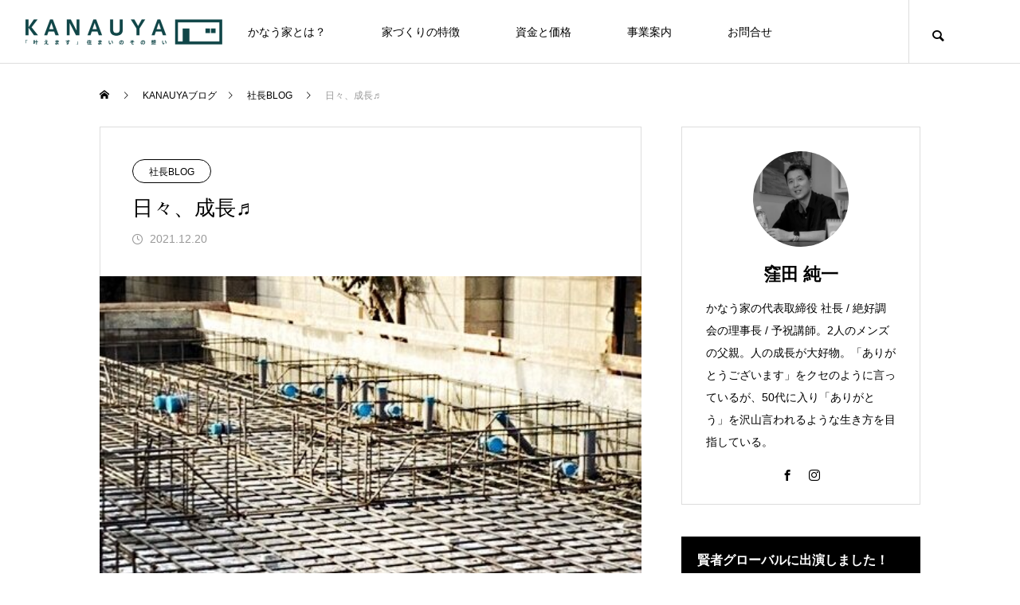

--- FILE ---
content_type: text/html; charset=UTF-8
request_url: https://kanauya.com/2021/12/20/10656/
body_size: 24851
content:
<!DOCTYPE html>
<html class="pc" lang="ja">
<head prefix="og: https://ogp.me/ns# fb: https://ogp.me/ns/fb#">
<meta charset="UTF-8">
<!--[if IE]><meta http-equiv="X-UA-Compatible" content="IE=edge"><![endif]-->
<meta name="viewport" content="width=device-width">
<title>日々、成長♬ | かなう家 | 情熱で夢を叶える超自由設計のデザイン住宅</title>
<meta name="description" content="いつもありがとうございます！！自由に楽しく「あなたらしさ」を建物に最大限活かす応援をさせていただく、太田市のデザイン注文住宅会社「かなう家」です♪お客さまのお子様を見てますと、ホント、成長が感じられることが多々あります！...">
<link rel="pingback" href="https://kanauya.com/xmlrpc.php">
<meta name='robots' content='max-image-preview:large' />
<meta property="og:type" content="article">
<meta property="og:url" content="https://kanauya.com/2021/12/20/10656/">
<meta property="og:title" content="日々、成長♬ &#8211; かなう家 | 情熱で夢を叶える超自由設計のデザイン住宅">
<meta property="og:description" content="いつもありがとうございます！！自由に楽しく「あなたらしさ」を建物に最大限活かす応援をさせていただく、太田市のデザイン注文住宅会社「かなう家」です♪お客さまのお子様を見てますと、ホント、成長が感じられることが多々あります！...">
<meta property="og:site_name" content="かなう家 | 情熱で夢を叶える超自由設計のデザイン住宅">
<meta property="og:image" content="https://kanauya.com/wp-content/uploads/2021/12/HipstamaticPhoto-661680267.485597.jpg">
<meta property="og:image:secure_url" content="https://kanauya.com/wp-content/uploads/2021/12/HipstamaticPhoto-661680267.485597.jpg"> 
<meta property="og:image:width" content="480"> 
<meta property="og:image:height" content="480">
<meta property="fb:app_id" content="2078437195607960">
<meta name="twitter:card" content="summary">
<meta name="twitter:site" content="@InfoKanauya">
<meta name="twitter:creator" content="@InfoKanauya">
<meta name="twitter:title" content="日々、成長♬ &#8211; かなう家 | 情熱で夢を叶える超自由設計のデザイン住宅">
<meta property="twitter:description" content="いつもありがとうございます！！自由に楽しく「あなたらしさ」を建物に最大限活かす応援をさせていただく、太田市のデザイン注文住宅会社「かなう家」です♪お客さまのお子様を見てますと、ホント、成長が感じられることが多々あります！...">
<meta name="twitter:image:src" content="https://kanauya.com/wp-content/uploads/2021/12/HipstamaticPhoto-661680267.485597-460x460.jpg">
<link rel='dns-prefetch' href='//www.googletagmanager.com' />
<link rel='dns-prefetch' href='//stats.wp.com' />
<link rel='preconnect' href='//c0.wp.com' />
<link rel="alternate" type="application/rss+xml" title="かなう家 | 情熱で夢を叶える超自由設計のデザイン住宅 &raquo; フィード" href="https://kanauya.com/feed/" />
<link rel="alternate" type="application/rss+xml" title="かなう家 | 情熱で夢を叶える超自由設計のデザイン住宅 &raquo; コメントフィード" href="https://kanauya.com/comments/feed/" />
<script type="text/javascript" id="wpp-js" src="https://kanauya.com/wp-content/plugins/wordpress-popular-posts/assets/js/wpp.min.js?ver=7.3.6" data-sampling="0" data-sampling-rate="100" data-api-url="https://kanauya.com/wp-json/wordpress-popular-posts" data-post-id="10656" data-token="790f6936d6" data-lang="0" data-debug="0"></script>
<link rel="alternate" type="application/rss+xml" title="かなう家 | 情熱で夢を叶える超自由設計のデザイン住宅 &raquo; 日々、成長♬ のコメントのフィード" href="https://kanauya.com/2021/12/20/10656/feed/" />
<link rel="alternate" title="oEmbed (JSON)" type="application/json+oembed" href="https://kanauya.com/wp-json/oembed/1.0/embed?url=https%3A%2F%2Fkanauya.com%2F2021%2F12%2F20%2F10656%2F" />
<link rel="alternate" title="oEmbed (XML)" type="text/xml+oembed" href="https://kanauya.com/wp-json/oembed/1.0/embed?url=https%3A%2F%2Fkanauya.com%2F2021%2F12%2F20%2F10656%2F&#038;format=xml" />
<style id='wp-img-auto-sizes-contain-inline-css' type='text/css'>
img:is([sizes=auto i],[sizes^="auto," i]){contain-intrinsic-size:3000px 1500px}
/*# sourceURL=wp-img-auto-sizes-contain-inline-css */
</style>
<link rel='stylesheet' id='style-css' href='https://kanauya.com/wp-content/themes/meets_tcd086/style.css?ver=2.6' type='text/css' media='all' />
<link rel='stylesheet' id='sbi_styles-css' href='https://kanauya.com/wp-content/plugins/instagram-feed/css/sbi-styles.min.css?ver=6.10.0' type='text/css' media='all' />
<style id='wp-block-library-inline-css' type='text/css'>
:root{--wp-block-synced-color:#7a00df;--wp-block-synced-color--rgb:122,0,223;--wp-bound-block-color:var(--wp-block-synced-color);--wp-editor-canvas-background:#ddd;--wp-admin-theme-color:#007cba;--wp-admin-theme-color--rgb:0,124,186;--wp-admin-theme-color-darker-10:#006ba1;--wp-admin-theme-color-darker-10--rgb:0,107,160.5;--wp-admin-theme-color-darker-20:#005a87;--wp-admin-theme-color-darker-20--rgb:0,90,135;--wp-admin-border-width-focus:2px}@media (min-resolution:192dpi){:root{--wp-admin-border-width-focus:1.5px}}.wp-element-button{cursor:pointer}:root .has-very-light-gray-background-color{background-color:#eee}:root .has-very-dark-gray-background-color{background-color:#313131}:root .has-very-light-gray-color{color:#eee}:root .has-very-dark-gray-color{color:#313131}:root .has-vivid-green-cyan-to-vivid-cyan-blue-gradient-background{background:linear-gradient(135deg,#00d084,#0693e3)}:root .has-purple-crush-gradient-background{background:linear-gradient(135deg,#34e2e4,#4721fb 50%,#ab1dfe)}:root .has-hazy-dawn-gradient-background{background:linear-gradient(135deg,#faaca8,#dad0ec)}:root .has-subdued-olive-gradient-background{background:linear-gradient(135deg,#fafae1,#67a671)}:root .has-atomic-cream-gradient-background{background:linear-gradient(135deg,#fdd79a,#004a59)}:root .has-nightshade-gradient-background{background:linear-gradient(135deg,#330968,#31cdcf)}:root .has-midnight-gradient-background{background:linear-gradient(135deg,#020381,#2874fc)}:root{--wp--preset--font-size--normal:16px;--wp--preset--font-size--huge:42px}.has-regular-font-size{font-size:1em}.has-larger-font-size{font-size:2.625em}.has-normal-font-size{font-size:var(--wp--preset--font-size--normal)}.has-huge-font-size{font-size:var(--wp--preset--font-size--huge)}.has-text-align-center{text-align:center}.has-text-align-left{text-align:left}.has-text-align-right{text-align:right}.has-fit-text{white-space:nowrap!important}#end-resizable-editor-section{display:none}.aligncenter{clear:both}.items-justified-left{justify-content:flex-start}.items-justified-center{justify-content:center}.items-justified-right{justify-content:flex-end}.items-justified-space-between{justify-content:space-between}.screen-reader-text{border:0;clip-path:inset(50%);height:1px;margin:-1px;overflow:hidden;padding:0;position:absolute;width:1px;word-wrap:normal!important}.screen-reader-text:focus{background-color:#ddd;clip-path:none;color:#444;display:block;font-size:1em;height:auto;left:5px;line-height:normal;padding:15px 23px 14px;text-decoration:none;top:5px;width:auto;z-index:100000}html :where(.has-border-color){border-style:solid}html :where([style*=border-top-color]){border-top-style:solid}html :where([style*=border-right-color]){border-right-style:solid}html :where([style*=border-bottom-color]){border-bottom-style:solid}html :where([style*=border-left-color]){border-left-style:solid}html :where([style*=border-width]){border-style:solid}html :where([style*=border-top-width]){border-top-style:solid}html :where([style*=border-right-width]){border-right-style:solid}html :where([style*=border-bottom-width]){border-bottom-style:solid}html :where([style*=border-left-width]){border-left-style:solid}html :where(img[class*=wp-image-]){height:auto;max-width:100%}:where(figure){margin:0 0 1em}html :where(.is-position-sticky){--wp-admin--admin-bar--position-offset:var(--wp-admin--admin-bar--height,0px)}@media screen and (max-width:600px){html :where(.is-position-sticky){--wp-admin--admin-bar--position-offset:0px}}

/*# sourceURL=wp-block-library-inline-css */
</style><style id='global-styles-inline-css' type='text/css'>
:root{--wp--preset--aspect-ratio--square: 1;--wp--preset--aspect-ratio--4-3: 4/3;--wp--preset--aspect-ratio--3-4: 3/4;--wp--preset--aspect-ratio--3-2: 3/2;--wp--preset--aspect-ratio--2-3: 2/3;--wp--preset--aspect-ratio--16-9: 16/9;--wp--preset--aspect-ratio--9-16: 9/16;--wp--preset--color--black: #000000;--wp--preset--color--cyan-bluish-gray: #abb8c3;--wp--preset--color--white: #ffffff;--wp--preset--color--pale-pink: #f78da7;--wp--preset--color--vivid-red: #cf2e2e;--wp--preset--color--luminous-vivid-orange: #ff6900;--wp--preset--color--luminous-vivid-amber: #fcb900;--wp--preset--color--light-green-cyan: #7bdcb5;--wp--preset--color--vivid-green-cyan: #00d084;--wp--preset--color--pale-cyan-blue: #8ed1fc;--wp--preset--color--vivid-cyan-blue: #0693e3;--wp--preset--color--vivid-purple: #9b51e0;--wp--preset--gradient--vivid-cyan-blue-to-vivid-purple: linear-gradient(135deg,rgb(6,147,227) 0%,rgb(155,81,224) 100%);--wp--preset--gradient--light-green-cyan-to-vivid-green-cyan: linear-gradient(135deg,rgb(122,220,180) 0%,rgb(0,208,130) 100%);--wp--preset--gradient--luminous-vivid-amber-to-luminous-vivid-orange: linear-gradient(135deg,rgb(252,185,0) 0%,rgb(255,105,0) 100%);--wp--preset--gradient--luminous-vivid-orange-to-vivid-red: linear-gradient(135deg,rgb(255,105,0) 0%,rgb(207,46,46) 100%);--wp--preset--gradient--very-light-gray-to-cyan-bluish-gray: linear-gradient(135deg,rgb(238,238,238) 0%,rgb(169,184,195) 100%);--wp--preset--gradient--cool-to-warm-spectrum: linear-gradient(135deg,rgb(74,234,220) 0%,rgb(151,120,209) 20%,rgb(207,42,186) 40%,rgb(238,44,130) 60%,rgb(251,105,98) 80%,rgb(254,248,76) 100%);--wp--preset--gradient--blush-light-purple: linear-gradient(135deg,rgb(255,206,236) 0%,rgb(152,150,240) 100%);--wp--preset--gradient--blush-bordeaux: linear-gradient(135deg,rgb(254,205,165) 0%,rgb(254,45,45) 50%,rgb(107,0,62) 100%);--wp--preset--gradient--luminous-dusk: linear-gradient(135deg,rgb(255,203,112) 0%,rgb(199,81,192) 50%,rgb(65,88,208) 100%);--wp--preset--gradient--pale-ocean: linear-gradient(135deg,rgb(255,245,203) 0%,rgb(182,227,212) 50%,rgb(51,167,181) 100%);--wp--preset--gradient--electric-grass: linear-gradient(135deg,rgb(202,248,128) 0%,rgb(113,206,126) 100%);--wp--preset--gradient--midnight: linear-gradient(135deg,rgb(2,3,129) 0%,rgb(40,116,252) 100%);--wp--preset--font-size--small: 13px;--wp--preset--font-size--medium: 20px;--wp--preset--font-size--large: 36px;--wp--preset--font-size--x-large: 42px;--wp--preset--spacing--20: 0.44rem;--wp--preset--spacing--30: 0.67rem;--wp--preset--spacing--40: 1rem;--wp--preset--spacing--50: 1.5rem;--wp--preset--spacing--60: 2.25rem;--wp--preset--spacing--70: 3.38rem;--wp--preset--spacing--80: 5.06rem;--wp--preset--shadow--natural: 6px 6px 9px rgba(0, 0, 0, 0.2);--wp--preset--shadow--deep: 12px 12px 50px rgba(0, 0, 0, 0.4);--wp--preset--shadow--sharp: 6px 6px 0px rgba(0, 0, 0, 0.2);--wp--preset--shadow--outlined: 6px 6px 0px -3px rgb(255, 255, 255), 6px 6px rgb(0, 0, 0);--wp--preset--shadow--crisp: 6px 6px 0px rgb(0, 0, 0);}:where(.is-layout-flex){gap: 0.5em;}:where(.is-layout-grid){gap: 0.5em;}body .is-layout-flex{display: flex;}.is-layout-flex{flex-wrap: wrap;align-items: center;}.is-layout-flex > :is(*, div){margin: 0;}body .is-layout-grid{display: grid;}.is-layout-grid > :is(*, div){margin: 0;}:where(.wp-block-columns.is-layout-flex){gap: 2em;}:where(.wp-block-columns.is-layout-grid){gap: 2em;}:where(.wp-block-post-template.is-layout-flex){gap: 1.25em;}:where(.wp-block-post-template.is-layout-grid){gap: 1.25em;}.has-black-color{color: var(--wp--preset--color--black) !important;}.has-cyan-bluish-gray-color{color: var(--wp--preset--color--cyan-bluish-gray) !important;}.has-white-color{color: var(--wp--preset--color--white) !important;}.has-pale-pink-color{color: var(--wp--preset--color--pale-pink) !important;}.has-vivid-red-color{color: var(--wp--preset--color--vivid-red) !important;}.has-luminous-vivid-orange-color{color: var(--wp--preset--color--luminous-vivid-orange) !important;}.has-luminous-vivid-amber-color{color: var(--wp--preset--color--luminous-vivid-amber) !important;}.has-light-green-cyan-color{color: var(--wp--preset--color--light-green-cyan) !important;}.has-vivid-green-cyan-color{color: var(--wp--preset--color--vivid-green-cyan) !important;}.has-pale-cyan-blue-color{color: var(--wp--preset--color--pale-cyan-blue) !important;}.has-vivid-cyan-blue-color{color: var(--wp--preset--color--vivid-cyan-blue) !important;}.has-vivid-purple-color{color: var(--wp--preset--color--vivid-purple) !important;}.has-black-background-color{background-color: var(--wp--preset--color--black) !important;}.has-cyan-bluish-gray-background-color{background-color: var(--wp--preset--color--cyan-bluish-gray) !important;}.has-white-background-color{background-color: var(--wp--preset--color--white) !important;}.has-pale-pink-background-color{background-color: var(--wp--preset--color--pale-pink) !important;}.has-vivid-red-background-color{background-color: var(--wp--preset--color--vivid-red) !important;}.has-luminous-vivid-orange-background-color{background-color: var(--wp--preset--color--luminous-vivid-orange) !important;}.has-luminous-vivid-amber-background-color{background-color: var(--wp--preset--color--luminous-vivid-amber) !important;}.has-light-green-cyan-background-color{background-color: var(--wp--preset--color--light-green-cyan) !important;}.has-vivid-green-cyan-background-color{background-color: var(--wp--preset--color--vivid-green-cyan) !important;}.has-pale-cyan-blue-background-color{background-color: var(--wp--preset--color--pale-cyan-blue) !important;}.has-vivid-cyan-blue-background-color{background-color: var(--wp--preset--color--vivid-cyan-blue) !important;}.has-vivid-purple-background-color{background-color: var(--wp--preset--color--vivid-purple) !important;}.has-black-border-color{border-color: var(--wp--preset--color--black) !important;}.has-cyan-bluish-gray-border-color{border-color: var(--wp--preset--color--cyan-bluish-gray) !important;}.has-white-border-color{border-color: var(--wp--preset--color--white) !important;}.has-pale-pink-border-color{border-color: var(--wp--preset--color--pale-pink) !important;}.has-vivid-red-border-color{border-color: var(--wp--preset--color--vivid-red) !important;}.has-luminous-vivid-orange-border-color{border-color: var(--wp--preset--color--luminous-vivid-orange) !important;}.has-luminous-vivid-amber-border-color{border-color: var(--wp--preset--color--luminous-vivid-amber) !important;}.has-light-green-cyan-border-color{border-color: var(--wp--preset--color--light-green-cyan) !important;}.has-vivid-green-cyan-border-color{border-color: var(--wp--preset--color--vivid-green-cyan) !important;}.has-pale-cyan-blue-border-color{border-color: var(--wp--preset--color--pale-cyan-blue) !important;}.has-vivid-cyan-blue-border-color{border-color: var(--wp--preset--color--vivid-cyan-blue) !important;}.has-vivid-purple-border-color{border-color: var(--wp--preset--color--vivid-purple) !important;}.has-vivid-cyan-blue-to-vivid-purple-gradient-background{background: var(--wp--preset--gradient--vivid-cyan-blue-to-vivid-purple) !important;}.has-light-green-cyan-to-vivid-green-cyan-gradient-background{background: var(--wp--preset--gradient--light-green-cyan-to-vivid-green-cyan) !important;}.has-luminous-vivid-amber-to-luminous-vivid-orange-gradient-background{background: var(--wp--preset--gradient--luminous-vivid-amber-to-luminous-vivid-orange) !important;}.has-luminous-vivid-orange-to-vivid-red-gradient-background{background: var(--wp--preset--gradient--luminous-vivid-orange-to-vivid-red) !important;}.has-very-light-gray-to-cyan-bluish-gray-gradient-background{background: var(--wp--preset--gradient--very-light-gray-to-cyan-bluish-gray) !important;}.has-cool-to-warm-spectrum-gradient-background{background: var(--wp--preset--gradient--cool-to-warm-spectrum) !important;}.has-blush-light-purple-gradient-background{background: var(--wp--preset--gradient--blush-light-purple) !important;}.has-blush-bordeaux-gradient-background{background: var(--wp--preset--gradient--blush-bordeaux) !important;}.has-luminous-dusk-gradient-background{background: var(--wp--preset--gradient--luminous-dusk) !important;}.has-pale-ocean-gradient-background{background: var(--wp--preset--gradient--pale-ocean) !important;}.has-electric-grass-gradient-background{background: var(--wp--preset--gradient--electric-grass) !important;}.has-midnight-gradient-background{background: var(--wp--preset--gradient--midnight) !important;}.has-small-font-size{font-size: var(--wp--preset--font-size--small) !important;}.has-medium-font-size{font-size: var(--wp--preset--font-size--medium) !important;}.has-large-font-size{font-size: var(--wp--preset--font-size--large) !important;}.has-x-large-font-size{font-size: var(--wp--preset--font-size--x-large) !important;}
/*# sourceURL=global-styles-inline-css */
</style>

<style id='classic-theme-styles-inline-css' type='text/css'>
/*! This file is auto-generated */
.wp-block-button__link{color:#fff;background-color:#32373c;border-radius:9999px;box-shadow:none;text-decoration:none;padding:calc(.667em + 2px) calc(1.333em + 2px);font-size:1.125em}.wp-block-file__button{background:#32373c;color:#fff;text-decoration:none}
/*# sourceURL=/wp-includes/css/classic-themes.min.css */
</style>
<link rel='stylesheet' id='avatar-manager-css' href='https://kanauya.com/wp-content/plugins/avatar-manager/assets/css/avatar-manager.min.css?ver=1.2.1' type='text/css' media='all' />
<link rel='stylesheet' id='contact-form-7-css' href='https://kanauya.com/wp-content/plugins/contact-form-7/includes/css/styles.css?ver=6.1.4' type='text/css' media='all' />
<link rel='stylesheet' id='walcf7-datepicker-css-css' href='https://kanauya.com/wp-content/plugins/date-time-picker-for-contact-form-7/assets/css/jquery.datetimepicker.min.css?ver=1.0.0' type='text/css' media='all' />
<link rel='stylesheet' id='wpa-css-css' href='https://kanauya.com/wp-content/plugins/honeypot/includes/css/wpa.css?ver=2.3.04' type='text/css' media='all' />
<link rel='stylesheet' id='default-icon-styles-css' href='https://kanauya.com/wp-content/plugins/svg-vector-icon-plugin/public/../admin/css/wordpress-svg-icon-plugin-style.min.css?ver=6.9' type='text/css' media='all' />
<link rel='stylesheet' id='wp-show-posts-css' href='https://kanauya.com/wp-content/plugins/wp-show-posts/css/wp-show-posts-min.css?ver=1.1.6' type='text/css' media='all' />
<link rel='stylesheet' id='wpcf7-redirect-script-frontend-css' href='https://kanauya.com/wp-content/plugins/wpcf7-redirect/build/assets/frontend-script.css?ver=2c532d7e2be36f6af233' type='text/css' media='all' />
<link rel='stylesheet' id='wordpress-popular-posts-css-css' href='https://kanauya.com/wp-content/plugins/wordpress-popular-posts/assets/css/wpp.css?ver=7.3.6' type='text/css' media='all' />
<link rel='stylesheet' id='amazonjs-css' href='https://kanauya.com/wp-content/plugins/amazonjs/css/amazonjs.css?ver=0.10' type='text/css' media='all' />
<link rel='stylesheet' id='tablepress-default-css' href='https://kanauya.com/wp-content/tablepress-combined.min.css?ver=34' type='text/css' media='all' />
<link rel='stylesheet' id='hurrytimer-css' href='https://kanauya.com/wp-content/uploads/hurrytimer/css/24b73119645e104a.css?ver=6.9' type='text/css' media='all' />
<script type="text/javascript" src="https://c0.wp.com/c/6.9/wp-includes/js/jquery/jquery.min.js" id="jquery-core-js"></script>
<script type="text/javascript" src="https://c0.wp.com/c/6.9/wp-includes/js/jquery/jquery-migrate.min.js" id="jquery-migrate-js"></script>
<script type="text/javascript" src="https://kanauya.com/wp-content/plugins/avatar-manager/assets/js/avatar-manager.min.js?ver=1.2.1" id="avatar-manager-js"></script>

<!-- Site Kit によって追加された Google タグ（gtag.js）スニペット -->
<!-- Google アナリティクス スニペット (Site Kit が追加) -->
<script type="text/javascript" src="https://www.googletagmanager.com/gtag/js?id=GT-KVFLC4V" id="google_gtagjs-js" async></script>
<script type="text/javascript" id="google_gtagjs-js-after">
/* <![CDATA[ */
window.dataLayer = window.dataLayer || [];function gtag(){dataLayer.push(arguments);}
gtag("set","linker",{"domains":["kanauya.com"]});
gtag("js", new Date());
gtag("set", "developer_id.dZTNiMT", true);
gtag("config", "GT-KVFLC4V");
//# sourceURL=google_gtagjs-js-after
/* ]]> */
</script>
<link rel="https://api.w.org/" href="https://kanauya.com/wp-json/" /><link rel="alternate" title="JSON" type="application/json" href="https://kanauya.com/wp-json/wp/v2/posts/10656" /><link rel="canonical" href="https://kanauya.com/2021/12/20/10656/" />
<link rel='shortlink' href='https://kanauya.com/?p=10656' />
<meta name="generator" content="Site Kit by Google 1.171.0" /><script>(function(w,d,s,l,i){w[l]=w[l]||[];w[l].push({'gtm.start':
new Date().getTime(),event:'gtm.js'});var f=d.getElementsByTagName(s)[0],
j=d.createElement(s),dl=l!='dataLayer'?'&l='+l:'';j.async=true;j.src=
'https://www.googletagmanager.com/gtm.js?id='+i+dl;f.parentNode.insertBefore(j,f);
})(window,document,'script','dataLayer','GTM-N88G8KX');</script>	<style>img#wpstats{display:none}</style>
		            <style id="wpp-loading-animation-styles">@-webkit-keyframes bgslide{from{background-position-x:0}to{background-position-x:-200%}}@keyframes bgslide{from{background-position-x:0}to{background-position-x:-200%}}.wpp-widget-block-placeholder,.wpp-shortcode-placeholder{margin:0 auto;width:60px;height:3px;background:#dd3737;background:linear-gradient(90deg,#dd3737 0%,#571313 10%,#dd3737 100%);background-size:200% auto;border-radius:3px;-webkit-animation:bgslide 1s infinite linear;animation:bgslide 1s infinite linear}</style>
            
<link rel="stylesheet" href="https://kanauya.com/wp-content/themes/meets_tcd086/css/design-plus.css?ver=2.6">
<link rel="stylesheet" href="https://kanauya.com/wp-content/themes/meets_tcd086/css/sns-botton.css?ver=2.6">
<link rel="stylesheet" media="screen and (max-width:1151px)" href="https://kanauya.com/wp-content/themes/meets_tcd086/css/responsive.css?ver=2.6">
<link rel="stylesheet" media="screen and (max-width:1151px)" href="https://kanauya.com/wp-content/themes/meets_tcd086/css/footer-bar.css?ver=2.6">

<script src="https://kanauya.com/wp-content/themes/meets_tcd086/js/jquery.easing.1.4.js?ver=2.6"></script>
<script src="https://kanauya.com/wp-content/themes/meets_tcd086/js/jscript.js?ver=2.6"></script>
<script src="https://kanauya.com/wp-content/themes/meets_tcd086/js/tcd_cookie.min.js?ver=2.6"></script>
<script src="https://kanauya.com/wp-content/themes/meets_tcd086/js/comment.js?ver=2.6"></script>
<script src="https://kanauya.com/wp-content/themes/meets_tcd086/js/parallax.js?ver=2.6"></script>

<link rel="stylesheet" href="https://kanauya.com/wp-content/themes/meets_tcd086/js/simplebar.css?ver=2.6">
<script src="https://kanauya.com/wp-content/themes/meets_tcd086/js/simplebar.min.js?ver=2.6"></script>


<script src="https://kanauya.com/wp-content/themes/meets_tcd086/js/header_fix.js?ver=2.6"></script>
<script src="https://kanauya.com/wp-content/themes/meets_tcd086/js/header_fix_mobile.js?ver=2.6"></script>


<style type="text/css">

body, input, textarea { font-family: Arial, "Hiragino Sans", "ヒラギノ角ゴ ProN", "Hiragino Kaku Gothic ProN", "游ゴシック", YuGothic, "メイリオ", Meiryo, sans-serif; }

.rich_font, .p-vertical { font-family: "Times New Roman" , "游明朝" , "Yu Mincho" , "游明朝体" , "YuMincho" , "ヒラギノ明朝 Pro W3" , "Hiragino Mincho Pro" , "HiraMinProN-W3" , "HGS明朝E" , "ＭＳ Ｐ明朝" , "MS PMincho" , serif; font-weight:500; }

.rich_font_type1 { font-family: Arial, "ヒラギノ角ゴ ProN W3", "Hiragino Kaku Gothic ProN", "メイリオ", Meiryo, sans-serif; }
.rich_font_type2 { font-family: Arial, "Hiragino Sans", "ヒラギノ角ゴ ProN", "Hiragino Kaku Gothic ProN", "游ゴシック", YuGothic, "メイリオ", Meiryo, sans-serif; font-weight:500; }
.rich_font_type3 { font-family: "Times New Roman" , "游明朝" , "Yu Mincho" , "游明朝体" , "YuMincho" , "ヒラギノ明朝 Pro W3" , "Hiragino Mincho Pro" , "HiraMinProN-W3" , "HGS明朝E" , "ＭＳ Ｐ明朝" , "MS PMincho" , serif; font-weight:500; }

.post_content, #next_prev_post { font-family: Arial, "ヒラギノ角ゴ ProN W3", "Hiragino Kaku Gothic ProN", "メイリオ", Meiryo, sans-serif; }
  .widget_headline, .widget_block .wp-block-heading, .widget_tab_post_list_button a, .search_box_headline { font-family: "Times New Roman" , "游明朝" , "Yu Mincho" , "游明朝体" , "YuMincho" , "ヒラギノ明朝 Pro W3" , "Hiragino Mincho Pro" , "HiraMinProN-W3" , "HGS明朝E" , "ＭＳ Ｐ明朝" , "MS PMincho" , serif; }

#header_logo .logo_text { font-size:32px; }
#footer_logo .logo_text { font-size:32px; color:#ffffff; }
#footer_logo a:hover .logo_text { color:#cccccc; }
#index_header_logo .logo_text { font-size:32px; color:#ffffff; }
#index_header_logo a:hover .logo_text { color:#cccccc; }
@media screen and (max-width:1151px) {
  #header_logo .logo_text { font-size:24px; }
  #footer_logo .logo_text { font-size:24px; }
  #index_header_logo .logo_text { font-size:24px; }
}
#global_menu > ul > li > a:before { background:#0c2b00; }
#global_menu ul ul a { color:#ffffff !important; background:#0c2b00; }
#global_menu ul ul a:hover { background:#077748; }
#global_menu > ul > li.current-menu-item > a:before { background:#077748; }
.pc .header_fix #header { background:rgba(255,255,255,1); }
.pc .header_fix #header.off_hover { background:rgba(255,255,255,0.7); }
.mobile .header_fix_mobile #header { background:rgba(255,255,255,1); }
.mobile .header_fix_mobile #header.off_hover { background:rgba(255,255,255,0.7); }
#drawer_menu { background:#000000; }
#mobile_menu a { color:#ffffff; border-color:#444444; }
#mobile_menu li li a { background:#333333; }
#mobile_menu a:hover, #drawer_menu .close_button:hover, #mobile_menu .child_menu_button:hover { color:#ffffff; background:#444444; }
#footer_lang a, #mobile_menu .child_menu_button .icon:before, #mobile_menu .child_menu_button:hover .icon:before { color:#ffffff; }
#footer_lang a.active_menu { color:rgba(255,255,255,0.3); }
.megamenu_blog_list, .megamenu_blog_list .category_list li.active a { background:#222222; }
.megamenu_blog_list .category_list_wrap { background:#000000; }
.megamenu_blog_list .title { font-size:16px; }
.megamenu_blog_list .new_icon { color:#ffffff; background:#00b2b2; }

.megamenu_b_wrap { background:#222222; }
.megamenu_slider .title { font-size:16px; }
.megamenu_b .post_list .title { font-size:14px; }

.megamenu_c_wrap { background:#222222; }
.megamenu_c_wrap .category_list .design_headline .title { font-size:26px; }
.megamenu_c_wrap .category_list .design_headline .sub_title { font-size:16px; }
.megamenu_c_wrap .category_list .desc { font-size:16px; }
.pc #header_lang ul ul a { background:#444444; }
.pc #header_lang ul ul a:hover { background:#0c2b00; }
.mobile #header_lang ul a { background:#444444; }
.mobile #header_lang ul a:hover { background:#0c2b00; border-color:#0c2b00; }
<br />
<b>Warning</b>:  Undefined array key "show_header_message_sub" in <b>/home/kanauya/kanauya.com/public_html/wp-content/themes/meets_tcd086/functions/head.php</b> on line <b>196</b><br />
#footer_banner .headline h4 {
  color:#ffffff;
  background: -moz-linear-gradient(top, rgba(0,0,0,1) 0%, rgba(0,0,0,0) 100%);
  background: -webkit-linear-gradient(top, rgba(0,0,0,1) 0%,rgba(0,0,0,0) 100%);
  background: linear-gradient(to bottom, rgba(0,0,0,1) 0%,rgba(0,0,0,0) 100%);
}
#footer_banner .headline .title { font-size:26px; }
#footer_banner .headline .sub_title { font-size:14px; }
#footer_logo .logo { font-size:32px; }
#footer_message { font-size:16px; color:#ffffff;}
#copyright { color:#ffffff; background:#0c2b00; }
#return_top a:before { color:#ffffff; }
#return_top a { background:#0c2b00; }
#return_top a:hover { background:#077748; }
@media screen and (max-width:950px) {
  #footer_banner .headline .title { font-size:20px; }
  #footer_banner .headline .sub_title { font-size:12px; }
}
@media screen and (max-width:750px) {
  #footer_logo .logo { font-size:24px; }
  #footer_message { font-size:14px; }
}
.author_profile .avatar_area, .animate_image, .animate_background, .animate_background .image_wrap {
  background: #000000;
}
.author_profile a.avatar img, .animate_image img, .animate_background .image {
  -webkit-transition-property: opacity; -webkit-transition: 0.5s;
  transition-property: opacity; transition: 0.5s;
}
.author_profile a.avatar:hover img, .animate_image:hover img, .animate_background:hover .image {
  opacity: 0.9;
}

a { color:#000; }

body { background:#ffffff; }

#header_search .button label:hover:before, .gallery_category_sort_button ol li.active a, #header_lang_button:hover:before, #header_lang_button.active:before, .mobile #next_prev_post a:hover .title_area, #footer_lang a:hover
  { color:#0c2b00; }

.page_navi a:hover, #submit_comment:hover, #cancel_comment_reply a:hover, #wp-calendar #prev a:hover, #wp-calendar #next a:hover, #wp-calendar td a:hover,
#gallery_nav a:hover, #post_pagination a:hover, #p_readmore .button:hover, .page_navi a:hover, #post_pagination a:hover,.c-pw__btn:hover, #post_pagination a:hover, #comment_tab li a:hover,
body.home .global_menu_button:hover span, body.home.header_fix_mobile .global_menu_button:hover span, .q_styled_ol li:before
  { background-color:#0c2b00; }

.page_navi a:hover, #comment_textarea textarea:focus, .c-pw__box-input:focus, .page_navi a:hover, #post_pagination a:hover, .mobile #gallery_nav a:hover
  { border-color:#0c2b00; }

a:hover, #header_logo a:hover, #header_lang_button.active, #footer a:hover, #footer_social_link li a:hover:before, #bread_crumb a:hover, #bread_crumb li.home a:hover:after, #next_prev_post a:hover,
.single_copy_title_url_btn:hover, .tcdw_search_box_widget .search_area .search_button:hover:before,
#single_author_title_area .author_link li a:hover:before, .author_profile a:hover, .author_profile .author_link li a:hover:before, #post_meta_bottom a:hover, .cardlink_title a:hover,
.comment a:hover, .comment_form_wrapper a:hover, #searchform .submit_button:hover:before, .p-dropdown__title:hover:after
  { color:#00f2cd; }

.global_menu_button:hover span
  { background-color:#00f2cd; }

.widget_headline, .widget_block .wp-block-heading { color:#ffffff; background:#000000; }

.post_content a, #featured_data_list a, .custom-html-widget a { color:#27abf7; }
.post_content a:hover, #featured_data_list a:hover, .custom-html-widget a:hover { color:#077748; }

.featured_post_num { color:#ff8000; }
.styled_h2 {
  font-size:22px !important; text-align:left; color:#000000;   border-top:0px solid #dddddd;
  border-bottom:3px solid #282828;
  border-left:0px solid #dddddd;
  border-right:0px solid #dddddd;
  padding:15px 15px 5px 5px !important;
  margin:0px 0px 30px !important;
}
.styled_h3 {
  font-size:20px !important; text-align:left; color:#000000;   border-top:0px solid #dddddd;
  border-bottom:0px solid #dddddd;
  border-left:2px solid #777777;
  border-right:0px solid #dddddd;
  padding:6px 0px 6px 16px !important;
  margin:0px 0px 30px !important;
}
.styled_h4 {
  font-size:18px !important; text-align:left; color:#000000;   border-top:0px solid #dddddd;
  border-bottom:1px solid #dddddd;
  border-left:0px solid #dddddd;
  border-right:0px solid #dddddd;
  padding:3px 0px 3px 3px !important;
  margin:0px 0px 30px !important;
}
.styled_h5 {
  font-size:14px !important; text-align:left; color:#000000;   border-top:0px solid #dddddd;
  border-bottom:1px solid #dddddd;
  border-left:0px solid #dddddd;
  border-right:0px solid #dddddd;
  padding:3px 0px 3px 24px !important;
  margin:0px 0px 30px !important;
}
.q_custom_button1 {
  color:#ffffff !important;
  border-color:rgba(36,71,17,1);
}
.q_custom_button1.animation_type1 { background:#244711; }
.q_custom_button1:hover, .q_custom_button1:focus {
  color:#ffffff !important;
  border-color:rgba(42,137,94,1);
}
.q_custom_button1.animation_type1:hover { background:#2a895e; }
.q_custom_button1:before { background:#2a895e; }
.q_custom_button2 {
  color:#ffffff !important;
  border-color:rgba(38,38,38,1);
}
.q_custom_button2.animation_type1 { background:#262626; }
.q_custom_button2:hover, .q_custom_button2:focus {
  color:#ffffff !important;
  border-color:rgba(37,162,234,1);
}
.q_custom_button2.animation_type1:hover { background:#25a2ea; }
.q_custom_button2:before { background:#25a2ea; }
.q_custom_button3 {
  color:#111111 !important;
  border-color:rgba(17,17,17,1);
}
.q_custom_button3.animation_type1 { background:#ffffff; }
.q_custom_button3:hover, .q_custom_button3:focus {
  color:#ffffff !important;
  border-color:rgba(161,193,31,1);
}
.q_custom_button3.animation_type1:hover { background:#a1c11f; }
.q_custom_button3:before { background:#a1c11f; }
.speech_balloon_left1 .speach_balloon_text { background-color: #ffdfdf; border-color: #ffdfdf; color: #000000 }
.speech_balloon_left1 .speach_balloon_text::before { border-right-color: #ffdfdf }
.speech_balloon_left1 .speach_balloon_text::after { border-right-color: #ffdfdf }
.speech_balloon_left2 .speach_balloon_text { background-color: #ffffff; border-color: #ff5353; color: #000000 }
.speech_balloon_left2 .speach_balloon_text::before { border-right-color: #ff5353 }
.speech_balloon_left2 .speach_balloon_text::after { border-right-color: #ffffff }
.speech_balloon_right1 .speach_balloon_text { background-color: #ccf4ff; border-color: #ccf4ff; color: #000000 }
.speech_balloon_right1 .speach_balloon_text::before { border-left-color: #ccf4ff }
.speech_balloon_right1 .speach_balloon_text::after { border-left-color: #ccf4ff }
.speech_balloon_right2 .speach_balloon_text { background-color: #ffffff; border-color: #0789b5; color: #000000 }
.speech_balloon_right2 .speach_balloon_text::before { border-left-color: #0789b5 }
.speech_balloon_right2 .speach_balloon_text::after { border-left-color: #ffffff }
.qt_google_map .pb_googlemap_custom-overlay-inner { background:#0c2b00; color:#ffffff; }
.qt_google_map .pb_googlemap_custom-overlay-inner::after { border-color:#0c2b00 transparent transparent transparent; }
</style>

<style id="current-page-style" type="text/css">
#post_title .title { font-size:26px;  }
#article .post_content { font-size:17px; }
#related_post .headline { font-size:20px; }
#related_post .title { font-size:16px; }
#comments .comment_headline { font-size:20px; }
@media screen and (max-width:750px) {
  #post_title .title { font-size:20px; }
  #article .post_content { font-size:15px; }
  #related_post .headline { font-size:16px; }
  #related_post .title { font-size:15px; }
  #comments .comment_headline { font-size:16px; }
}
.h_logo, .f_logo { width:300px; height:100px; }

table {
  margin-bottom: 20px; /* テーブルの下に余白を追加 */
  width: 100%; /* テーブルを画面いっぱいに表示 */
}

p {
  margin-top: 20px; /* パラグラフの上に余白を追加 */
}

/* 詳細ページのお知らせアイキャッチ枠を正方形に確実にする */
.single-news #post_image {
  width: 100% !important;
  padding-top: 100% !important;   /* 正方形比率を強制 */
  position: relative !important;
  overflow: hidden !important;
  box-sizing: border-box !important;
  height: 0;                       /* padding-top で高さを作る方式 */
}

/* 画像を枠内中央に配置、拡大を抑える */
.single-news #post_image img {
  position: absolute !important;
  top: 50% !important;
  left: 50% !important;
  transform: translate(-50%, -50%) !important;
  width: auto !important;
  height: auto !important;
  max-width: 100% !important;
  max-height: 100% !important;
  object-fit: none !important;      /* 拡大も縮小もしない元サイズ優先 */  
}#site_wrap { display:none; }
#site_loader_overlay {
  background:#ffffff;
  opacity: 1;
  position: fixed;
  top: 0px;
  left: 0px;
  width: 100%;
  height: 100%;
  width: 100%;
  height: 100vh;
  z-index: 99999;
}
#site_loader_overlay.slide_up {
  top:-100vh; opacity:0;
  -webkit-transition: transition: top 1.0s cubic-bezier(0.83, 0, 0.17, 1) 0.4s, opacity 0s cubic-bezier(0.83, 0, 0.17, 1) 1.5s;
  transition: top 1.0s cubic-bezier(0.83, 0, 0.17, 1) 0.4s, opacity 0s cubic-bezier(0.83, 0, 0.17, 1) 1.5s;
}
#site_loader_overlay.slide_down {
  top:100vh; opacity:0;
  -webkit-transition: transition: top 1.0s cubic-bezier(0.83, 0, 0.17, 1) 0.4s, opacity 0s cubic-bezier(0.83, 0, 0.17, 1) 1.5s;
  transition: top 1.0s cubic-bezier(0.83, 0, 0.17, 1) 0.4s, opacity 0s cubic-bezier(0.83, 0, 0.17, 1) 1.5s;
}
#site_loader_overlay.slide_left {
  left:-100%; opactiy:0;
  -webkit-transition: transition: left 1.0s cubic-bezier(0.83, 0, 0.17, 1) 0.4s, opacity 0s cubic-bezier(0.83, 0, 0.17, 1) 1.5s;
  transition: left 1.0s cubic-bezier(0.83, 0, 0.17, 1) 0.4s, opacity 0s cubic-bezier(0.83, 0, 0.17, 1) 1.5s;
}
#site_loader_overlay.slide_right {
  left:100%; opactiy:0;
  -webkit-transition: transition: left 1.0s cubic-bezier(0.83, 0, 0.17, 1) 0.4s, opacity 0s cubic-bezier(0.83, 0, 0.17, 1) 1.5s;
  transition: left 1.0s cubic-bezier(0.83, 0, 0.17, 1) 0.4s, opacity 0s cubic-bezier(0.83, 0, 0.17, 1) 1.5s;
}
#site_loader_logo { position:relative; width:100%; height:100%; }
#site_loader_logo_inner {
  position:absolute; text-align:center; width:100%;
  top:50%; -ms-transform: translateY(-50%); -webkit-transform: translateY(-50%); transform: translateY(-50%);
}
#site_loader_overlay.active #site_loader_logo_inner {
  opacity:0;
  -webkit-transition: all 1.0s cubic-bezier(0.22, 1, 0.36, 1) 0s; transition: all 1.0s cubic-bezier(0.22, 1, 0.36, 1) 0s;
}
#site_loader_logo img.mobile { display:none; }
#site_loader_logo .catch { line-height:1.6; padding:0 50px; width:100%; -webkit-box-sizing:border-box; box-sizing:border-box; }
#site_loader_logo_inner .message { text-align:left; margin:30px auto 0; display:table; }
#site_loader_logo.no_logo .message { margin-top:0 !important; }
#site_loader_logo_inner .message.type2 { text-align:center; }
#site_loader_logo_inner .message.type3 { text-align:right; }
#site_loader_logo_inner .message_inner { display:inline; line-height:1.5; margin:0; }
@media screen and (max-width:750px) {
  #site_loader_logo.has_mobile_logo img.pc { display:none; }
  #site_loader_logo.has_mobile_logo img.mobile { display:inline; }
  #site_loader_logo .message { margin:23px auto 0; }
  #site_loader_logo .catch { padding:0 20px; }
}

/* ----- animation ----- */
#site_loader_logo .logo_image { opacity:0; }
#site_loader_logo .catch { opacity:0; }
#site_loader_logo .message { opacity:0; }
#site_loader_logo.active .logo_image {
  -webkit-animation: opacityAnimation 1.4s ease forwards 0.5s;
  animation: opacityAnimation 1.4s ease forwards 0.5s;
}
#site_loader_logo img.use_logo_animation {
	position:relative;
  -webkit-animation: slideUpDown 1.5s ease-in-out infinite 0s;
  animation: slideUpDown 1.5s ease-in-out infinite 0s;
}
#site_loader_logo.active .catch {
  -webkit-animation: opacityAnimation 1.4s ease forwards 0.5s;
  animation: opacityAnimation 1.4s ease forwards 0.5s;
}
#site_loader_logo.active .message {
  -webkit-animation: opacityAnimation 1.4s ease forwards 1.5s;
  animation: opacityAnimation 1.4s ease forwards 1.5s;
}
#site_loader_logo_inner .text { display:inline; }
#site_loader_logo_inner .dot_animation_wrap { display:inline; margin:0 0 0 4px; position:absolute; }
#site_loader_logo_inner .dot_animation { display:inline; }
#site_loader_logo_inner i {
  width:2px; height:2px; margin:0 4px 0 0; border-radius:100%;
  display:inline-block; background:#000;
  -webkit-animation: loading-dots-middle-dots 0.5s linear infinite; -ms-animation: loading-dots-middle-dots 0.5s linear infinite; animation: loading-dots-middle-dots 0.5s linear infinite;
}
#site_loader_logo_inner i:first-child {
  opacity: 0;
  -webkit-animation: loading-dots-first-dot 0.5s infinite; -ms-animation: loading-dots-first-dot 0.5s linear infinite; animation: loading-dots-first-dot 0.5s linear infinite;
  -webkit-transform: translate(-4px); -ms-transform: translate(-4px); transform: translate(-4px);
}
#site_loader_logo_inner i:last-child {
  -webkit-animation: loading-dots-last-dot 0.5s linear infinite; -ms-animation: loading-dots-last-dot 0.5s linear infinite; animation: loading-dots-last-dot 0.5s linear infinite;
}
@-webkit-keyframes loading-dots-fadein{
  100% { opacity:1; }
}
@keyframes loading-dots-fadein{
  100% { opacity:1; }
}
@-webkit-keyframes loading-dots-first-dot {
  100% { -webkit-transform:translate(6px); -ms-transform:translate(6px); transform:translate(6px); opacity:1; }
}
@keyframes loading-dots-first-dot {
  100% {-webkit-transform:translate(6px);-ms-transform:translate(6px); transform:translate(6px); opacity:1; }
}
@-webkit-keyframes loading-dots-middle-dots { 
  100% { -webkit-transform:translate(6px); -ms-transform:translate(6px); transform:translate(6px) }
}
@keyframes loading-dots-middle-dots {
  100% { -webkit-transform:translate(6px); -ms-transform:translate(6px); transform:translate(6px) }
}
@-webkit-keyframes loading-dots-last-dot {
  100% { -webkit-transform:translate(6px); -ms-transform:translate(6px); transform:translate(6px); opacity:0; }
}
@keyframes loading-dots-last-dot {
  100% { -webkit-transform:translate(6px); -ms-transform:translate(6px); transform:translate(6px); opacity:0; }
}
#site_loader_animation {
  width: 48px;
  height: 48px;
  font-size: 10px;
  text-indent: -9999em;
  position: absolute;
  top: 0;
  left: 0;
	right: 0;
	bottom: 0;
	margin: auto;
  border: 3px solid rgba(0,0,0,0.2);
  border-top-color: #000000;
  border-radius: 50%;
  -webkit-animation: loading-circle 1.1s infinite linear;
  animation: loading-circle 1.1s infinite linear;
}
@-webkit-keyframes loading-circle {
  0% { -webkit-transform: rotate(0deg); transform: rotate(0deg); }
  100% { -webkit-transform: rotate(360deg); transform: rotate(360deg); }
}
@media only screen and (max-width: 767px) {
	#site_loader_animation { width: 30px; height: 30px; }
}
@keyframes loading-circle {
  0% { -webkit-transform: rotate(0deg); transform: rotate(0deg); }
  100% { -webkit-transform: rotate(360deg); transform: rotate(360deg); }
}
#site_loader_overlay.active #site_loader_animation {
  opacity:0;
  -webkit-transition: all 1.0s cubic-bezier(0.22, 1, 0.36, 1) 0s; transition: all 1.0s cubic-bezier(0.22, 1, 0.36, 1) 0s;
}
#site_loader_logo_inner .message { font-size:16px; color:#ffffff; }
#site_loader_logo_inner i { background:#ffffff; }
@media screen and (max-width:750px) {
  #site_loader_logo_inner .message { font-size:14px; }
  }
</style>

<script type="text/javascript">
jQuery(document).ready(function($){

  if( $('.megamenu_slider').length ){
    $('.megamenu_slider').slick({
      infinite: true,
      dots: true,
      arrows: false,
      slidesToShow: 1,
      slidesToScroll: 1,
      adaptiveHeight: false,
      pauseOnHover: false,
      autoplay: true,
      fade: false,
      easing: 'easeOutExpo',
      speed: 700,
      autoplaySpeed: 5000,
    });
  };

});
</script>
<script type="text/javascript">
(function($) {

  function footer_video_resize(){
    var winW = $(window).width();
    var footer_height = $('#footer_top').innerHeight();
    var footer_width = $(window).width();
    var video = $('#footer_video')[0];
    var video_width = video.videoWidth;
    var video_height = video.videoHeight;
    var scaleW = footer_width / video_width;
    var scaleH = footer_height / video_height;
    var fixScale = Math.max(scaleW, scaleH);
    var setW = video_width * fixScale;
    var setH = video_height * fixScale;
    var moveX = Math.floor((footer_width - setW) / 2);
    var moveY = Math.floor((footer_height - setH) / 2);
    $('#footer_video').css({
      'width': setW,
      'height': setH,
      'left' : moveX,
      'top' : moveY
    });
  }

  $(window).bind('load', function(){
    footer_video_resize();
  });

  $(window).on('resize', function(){
    footer_video_resize();
  });

})(jQuery);
</script>
<!-- Google Tag Manager -->
<script>(function(w,d,s,l,i){w[l]=w[l]||[];w[l].push({'gtm.start':
new Date().getTime(),event:'gtm.js'});var f=d.getElementsByTagName(s)[0],
j=d.createElement(s),dl=l!='dataLayer'?'&l='+l:'';j.async=true;j.src=
'https://www.googletagmanager.com/gtm.js?id='+i+dl;f.parentNode.insertBefore(j,f);
})(window,document,'script','dataLayer','GTM-5P6CXZ2P');</script>
<!-- End Google Tag Manager -->

<style type="text/css">
.p-footer-cta--1.footer_cta_type3 { background:rgba(255,255,255,1); border-top:1px solid rgba(221,221,221,1); }
.p-footer-cta--1.footer_cta_type3 .catch { color:#ffffff; font-size:17px; }
.p-footer-cta--1.footer_cta_type3 #js-footer-cta__btn { color:#000000; background:#ffffff; font-size:16px; }
.p-footer-cta--1.footer_cta_type3 #js-footer-cta__btn:hover { color:#666666; background:#ffffff; }
.p-footer-cta--1.footer_cta_type3 #js-footer-cta__close:before { color:#aaaaaa; }
.p-footer-cta--1.footer_cta_type3 #js-footer-cta__close:hover:before { color:#cccccc; }
.p-footer-cta--1.footer_cta_type3 .image_wrap { -webkit-transform: skew(0deg); transform: skew(0deg); -webkit-transform-origin: bottom right; transform-origin: bottom right; }
.p-footer-cta--1.footer_cta_type3 .image_wrap_inner { -webkit-transform: skew(-0deg); transform: skew(-0deg); -webkit-transform-origin: bottom right; transform-origin: bottom right; }
.p-footer-cta--1.footer_cta_type3 .overlay { background:rgba(0,0,0,0.2); }
@media only screen and (max-width: 1050px) {
  .p-footer-cta--1.footer_cta_type3 .catch { font-size:16px; }
}
@media only screen and (max-width: 750px) {
  .p-footer-cta--1.footer_cta_type3 #js-footer-cta__btn { font-size:15px; }
  .p-footer-cta--1.footer_cta_type3 #js-footer-cta__btn:after { color:#aaaaaa; }
  .p-footer-cta--1.footer_cta_type3 #js-footer-cta__btn:hover:after { color:#cccccc; }
  .p-footer-cta--1.footer_cta_type3 .image_wrap { -webkit-transform: skew(0deg); transform: skew(0deg); }
  .p-footer-cta--1.footer_cta_type3 .image_wrap_inner { -webkit-transform: skew(0deg); transform: skew(0deg); }
}
.p-footer-cta--2.footer_cta_type1 { background:rgba(0,0,0,1); }
.p-footer-cta--2.footer_cta_type1 .catch { color:#ffffff; font-size:20px; }
.p-footer-cta--2.footer_cta_type1 #js-footer-cta__btn { color:#ffffff; background:#950000; font-size:16px; }
.p-footer-cta--2.footer_cta_type1 #js-footer-cta__btn:hover { color:#ffffff; background:#780000; }
.p-footer-cta--2.footer_cta_type1 #js-footer-cta__close:before { color:#ffffff; }
.p-footer-cta--2.footer_cta_type1 #js-footer-cta__close:hover:before { color:#cccccc; }
@media only screen and (max-width: 1050px) {
  .p-footer-cta--2.footer_cta_type1 .catch { font-size:16px; }
}
@media only screen and (max-width: 750px) {
  .p-footer-cta--2.footer_cta_type1 #js-footer-cta__btn { font-size:15px; }
  .p-footer-cta--2.footer_cta_type1 #js-footer-cta__btn:after { color:#ffffff; }
  .p-footer-cta--2.footer_cta_type1 #js-footer-cta__btn:hover:after { color:#cccccc; }
}
.p-footer-cta--3.footer_cta_type1 { background:rgba(0,0,0,1); }
.p-footer-cta--3.footer_cta_type1 .catch { color:#ffffff; font-size:20px; }
.p-footer-cta--3.footer_cta_type1 #js-footer-cta__btn { color:#ffffff; background:#950000; font-size:16px; }
.p-footer-cta--3.footer_cta_type1 #js-footer-cta__btn:hover { color:#ffffff; background:#780000; }
.p-footer-cta--3.footer_cta_type1 #js-footer-cta__close:before { color:#ffffff; }
.p-footer-cta--3.footer_cta_type1 #js-footer-cta__close:hover:before { color:#cccccc; }
@media only screen and (max-width: 1050px) {
  .p-footer-cta--3.footer_cta_type1 .catch { font-size:16px; }
}
@media only screen and (max-width: 750px) {
  .p-footer-cta--3.footer_cta_type1 #js-footer-cta__btn { font-size:15px; }
  .p-footer-cta--3.footer_cta_type1 #js-footer-cta__btn:after { color:#ffffff; }
  .p-footer-cta--3.footer_cta_type1 #js-footer-cta__btn:hover:after { color:#cccccc; }
}
</style>


<!-- Site Kit が追加した Google AdSense メタタグ -->
<meta name="google-adsense-platform-account" content="ca-host-pub-2644536267352236">
<meta name="google-adsense-platform-domain" content="sitekit.withgoogle.com">
<!-- Site Kit が追加した End Google AdSense メタタグ -->

<!-- Google タグ マネージャー スニペット (Site Kit が追加) -->
<script type="text/javascript">
/* <![CDATA[ */

			( function( w, d, s, l, i ) {
				w[l] = w[l] || [];
				w[l].push( {'gtm.start': new Date().getTime(), event: 'gtm.js'} );
				var f = d.getElementsByTagName( s )[0],
					j = d.createElement( s ), dl = l != 'dataLayer' ? '&l=' + l : '';
				j.async = true;
				j.src = 'https://www.googletagmanager.com/gtm.js?id=' + i + dl;
				f.parentNode.insertBefore( j, f );
			} )( window, document, 'script', 'dataLayer', 'GTM-N9D5Q9KN' );
			
/* ]]> */
</script>

<!-- (ここまで) Google タグ マネージャー スニペット (Site Kit が追加) -->

<!-- Jetpack Open Graph Tags -->
<meta property="og:type" content="article" />
<meta property="og:title" content="日々、成長♬" />
<meta property="og:url" content="https://kanauya.com/2021/12/20/10656/" />
<meta property="og:description" content="いつもありがとうございます！！ 自由に楽しく「あなたらしさ」を建物に最大限活かす応援をさせていただく、 太田市&hellip;" />
<meta property="article:published_time" content="2021-12-20T08:53:10+00:00" />
<meta property="article:modified_time" content="2021-12-20T08:53:10+00:00" />
<meta property="og:site_name" content="かなう家 | 情熱で夢を叶える超自由設計のデザイン住宅" />
<meta property="og:image" content="https://kanauya.com/wp-content/uploads/2021/12/HipstamaticPhoto-661680267.485597.jpg" />
<meta property="og:image:width" content="480" />
<meta property="og:image:height" content="480" />
<meta property="og:image:alt" content="" />
<meta property="og:locale" content="ja_JP" />
<meta name="twitter:text:title" content="日々、成長♬" />
<meta name="twitter:image" content="https://kanauya.com/wp-content/uploads/2021/12/HipstamaticPhoto-661680267.485597.jpg?w=640" />
<meta name="twitter:card" content="summary_large_image" />

<!-- End Jetpack Open Graph Tags -->
<link rel="icon" href="https://kanauya.com/wp-content/uploads/2017/07/00000000000.png" sizes="32x32" />
<link rel="icon" href="https://kanauya.com/wp-content/uploads/2017/07/00000000000.png" sizes="192x192" />
<link rel="apple-touch-icon" href="https://kanauya.com/wp-content/uploads/2017/07/00000000000.png" />
<meta name="msapplication-TileImage" content="https://kanauya.com/wp-content/uploads/2017/07/00000000000.png" />
<link rel='stylesheet' id='slick-style-css' href='https://kanauya.com/wp-content/themes/meets_tcd086/js/slick.css?ver=1.0.0' type='text/css' media='all' />
</head>
<body id="body" class="wp-singular post-template-default single single-post postid-10656 single-format-standard wp-embed-responsive wp-theme-meets_tcd086 show_lang_button mobile_lang_position_type1 use_header_fix use_mobile_header_fix modula-best-grid-gallery">


<div id="container">

 
 
 <header id="header">
    <div id="header_logo">
   <p class="logo">
 <a href="https://kanauya.com/" title="かなう家 | 情熱で夢を叶える超自由設計のデザイン住宅">
    <img class="logo_image pc" src="https://kanauya.com/wp-content/uploads/2025/03/kanauya-logo-midori01-e1742028701208.png?1769798187" alt="かなう家 | 情熱で夢を叶える超自由設計のデザイン住宅" title="かなう家 | 情熱で夢を叶える超自由設計のデザイン住宅" width="250" height="32" />
  <img class="logo_image mobile" src="https://kanauya.com/wp-content/uploads/2021/08/kanauya-logo-midori01-e1742028543558.png?1769798187" alt="かなう家 | 情熱で夢を叶える超自由設計のデザイン住宅" title="かなう家 | 情熱で夢を叶える超自由設計のデザイン住宅" width="200" height="26" />   </a>
</p>

  </div>
    <a class="global_menu_button" href="#"><span></span><span></span><span></span></a>
  <nav id="global_menu">
   <ul id="menu-%e3%83%98%e3%83%83%e3%83%80%e3%83%bc%e3%83%a1%e3%83%8b%e3%83%a5%e3%83%bc" class="menu"><li id="menu-item-6479" class="menu-item menu-item-type-custom menu-item-object-custom menu-item-has-children menu-item-6479 "><a>かなう家とは？</a>
<ul class="sub-menu">
	<li id="menu-item-10451" class="menu-item menu-item-type-post_type menu-item-object-featured menu-item-10451 "><a href="https://kanauya.com/featured/00/">コンセプト</a></li>
	<li id="menu-item-14218" class="menu-item menu-item-type-post_type menu-item-object-page menu-item-has-children menu-item-14218 "><a href="https://kanauya.com/kanaeru/">デザイン企画住宅 カナエル</a>
	<ul class="sub-menu">
		<li id="menu-item-14219" class="menu-item menu-item-type-post_type menu-item-object-page menu-item-14219 "><a href="https://kanauya.com/kanaeru/1ldk-l/">ロフト+1LDKプラン</a></li>
		<li id="menu-item-14235" class="menu-item menu-item-type-post_type menu-item-object-page menu-item-14235 "><a href="https://kanauya.com/kanaeru/hiraya-2ldk/">平屋+2LDKプラン</a></li>
		<li id="menu-item-14266" class="menu-item menu-item-type-post_type menu-item-object-page menu-item-14266 "><a href="https://kanauya.com/kanaeru/box-3ldk/">BOX+3LDKプラン</a></li>
		<li id="menu-item-14283" class="menu-item menu-item-type-post_type menu-item-object-page menu-item-14283 "><a href="https://kanauya.com/kanaeru/garage-3ldk/">ガレージ+3LDKプラン</a></li>
	</ul>
</li>
	<li id="menu-item-9870" class="menu-item menu-item-type-custom menu-item-object-custom menu-item-9870 "><a href="https://kanauya.com/photo/">施工写真集</a></li>
	<li id="menu-item-8631" class="menu-item menu-item-type-custom menu-item-object-custom menu-item-8631 "><a href="https://kanauya.com/online-ex/">オンライン展示場</a></li>
	<li id="menu-item-9727" class="menu-item menu-item-type-post_type menu-item-object-featured menu-item-9727 "><a href="https://kanauya.com/featured/19/">施工エリア</a></li>
	<li id="menu-item-9548" class="menu-item menu-item-type-post_type menu-item-object-featured menu-item-9548 "><a href="https://kanauya.com/featured/16/">家づくりの流れ</a></li>
</ul>
</li>
<li id="menu-item-9549" class="menu-item menu-item-type-post_type_archive menu-item-object-featured menu-item-9549 "><a href="https://kanauya.com/featured/" class="megamenu_button type3" data-megamenu="js-megamenu9549">家づくりの特徴</a></li>
<li id="menu-item-9673" class="menu-item menu-item-type-custom menu-item-object-custom menu-item-has-children menu-item-9673 "><a>資金と価格</a>
<ul class="sub-menu">
	<li id="menu-item-13061" class="menu-item menu-item-type-post_type menu-item-object-page menu-item-13061 "><a href="https://kanauya.com/price/">かなう家の価格</a></li>
	<li id="menu-item-9674" class="menu-item menu-item-type-post_type menu-item-object-featured menu-item-9674 "><a href="https://kanauya.com/featured/06/">無料で資金計画</a></li>
</ul>
</li>
<li id="menu-item-9550" class="menu-item menu-item-type-custom menu-item-object-custom menu-item-has-children menu-item-9550 "><a>事業案内</a>
<ul class="sub-menu">
	<li id="menu-item-16199" class="menu-item menu-item-type-post_type menu-item-object-page menu-item-16199 "><a href="https://kanauya.com/company/">会社案内</a></li>
	<li id="menu-item-9565" class="menu-item menu-item-type-custom menu-item-object-custom menu-item-9565 "><a href="https://kanauya.com/gallery/">スタッフ紹介</a></li>
	<li id="menu-item-16169" class="menu-item menu-item-type-taxonomy menu-item-object-category current-post-ancestor current-menu-parent current-post-parent menu-item-16169 "><a href="https://kanauya.com/category/blog/">社長BLOG</a></li>
	<li id="menu-item-16200" class="menu-item menu-item-type-custom menu-item-object-custom menu-item-16200 "><a href="https://kanauyarevolution.com">自然派リフォーム＆リノベ</a></li>
	<li id="menu-item-15116" class="menu-item menu-item-type-post_type menu-item-object-page menu-item-15116 "><a href="https://kanauya.com/zeh/">ZEH支援事業のビルダー目標</a></li>
</ul>
</li>
<li id="menu-item-9696" class="menu-item menu-item-type-custom menu-item-object-custom menu-item-has-children menu-item-9696 "><a>お問合せ</a>
<ul class="sub-menu">
	<li id="menu-item-9697" class="menu-item menu-item-type-post_type menu-item-object-page menu-item-9697 "><a href="https://kanauya.com/consultation/">家づくり無料相談</a></li>
	<li id="menu-item-9698" class="menu-item menu-item-type-post_type menu-item-object-page menu-item-9698 "><a href="https://kanauya.com/online/">オンライン設計</a></li>
	<li id="menu-item-11610" class="menu-item menu-item-type-post_type menu-item-object-page menu-item-11610 "><a href="https://kanauya.com/recruit/">スタッフ募集</a></li>
</ul>
</li>
</ul>  </nav>
        <div id="header_search">
   <a id="header_search_button" href="#"></a>
   <form style="background:#444444;" role="search" method="get" id="header_searchform" action="https://kanauya.com">
    <div class="input_area"><input type="text" value="" id="header_search_input" name="s" autocomplete="off"></div>
    <div class="button"><label for="header_search_button"></label><input type="submit" id="header_search_button" value=""></div>
   </form>
  </div>
    <div class="megamenu_b_wrap" id="js-megamenu9549">
 <div class="megamenu_b">

    <div class="megamenu_slider">
         <article class="item">
        <a class="category" href="https://kanauya.com/featured_category/%e3%82%b5%e3%83%bc%e3%83%93%e3%82%b9/">サービス</a>
        <a class="link animate_background" href="https://kanauya.com/featured/00/">
          <div class="num_area">
      <p class="sub_title">FEATURE</p>      <p class="featured_post_num">00</p>
     </div>
          <div class="image_wrap">
      <div class="image" style="background:url(https://kanauya.com/wp-content/uploads/2021/08/STAFF-4-e1738125932510-680x415.jpg) no-repeat center center; background-size:cover;"></div>
     </div>
     <div class="title_area">
      <div class="title"><span>自由に楽しく家づくりをして夢を叶えることが私達のゴール。</span></div>
     </div>
    </a>
   </article>
                 <article class="item">
        <a class="category" href="https://kanauya.com/featured_category/%e3%82%b5%e3%83%bc%e3%83%93%e3%82%b9/">サービス</a>
        <a class="link animate_background" href="https://kanauya.com/featured/01/">
          <div class="num_area">
      <p class="sub_title">FEATURE</p>      <p class="featured_post_num">01</p>
     </div>
          <div class="image_wrap">
      <div class="image" style="background:url(https://kanauya.com/wp-content/uploads/2021/07/huhu1-e1646895870774-680x415.jpeg) no-repeat center center; background-size:cover;"></div>
     </div>
     <div class="title_area">
      <div class="title"><span>お客様の立場に立った親切で丁寧な家づくりを約束します！</span></div>
     </div>
    </a>
   </article>
                 <article class="item">
        <a class="category" href="https://kanauya.com/featured_category/%e6%80%a7%e8%83%bd/">性能</a>
        <a class="link animate_background" href="https://kanauya.com/featured/02/">
          <div class="num_area">
      <p class="sub_title">FEATURE</p>      <p class="featured_post_num">02</p>
     </div>
          <div class="image_wrap">
      <div class="image" style="background:url(https://kanauya.com/wp-content/uploads/2021/07/kanauya064-scaled-e1628321962811-680x415.jpeg) no-repeat center center; background-size:cover;"></div>
     </div>
     <div class="title_area">
      <div class="title"><span>ZEHビルダー評価制度で最高ランクの星6の評価を取得！</span></div>
     </div>
    </a>
   </article>
       </div><!-- END .megamenu_slider -->
  <div class="post_list">
                   <article class="item">
        <a class="category" href="https://kanauya.com/featured_category/%e6%80%a7%e8%83%bd/">性能</a>
        <a class="link animate_background" href="https://kanauya.com/featured/03/">
     <div class="image_wrap">
      <div class="image" style="background:url(https://kanauya.com/wp-content/uploads/2021/07/fukinuke01-e1627977145162-680x415.jpeg) no-repeat center center; background-size:cover;"></div>
     </div>
     <div class="title_area">
      <div class="title"><span>真冬でも半袖で過ごせる超高気密+高断熱の省エネルギー住宅。</span></div>
     </div>
    </a>
   </article>
                 <article class="item">
        <a class="category" href="https://kanauya.com/featured_category/%e6%80%a7%e8%83%bd/">性能</a>
        <a class="link animate_background" href="https://kanauya.com/featured/04/">
     <div class="image_wrap">
      <div class="image" style="background:url(https://kanauya.com/wp-content/uploads/2021/07/ie02-e1627454330931-680x415.jpg) no-repeat center center; background-size:cover;"></div>
     </div>
     <div class="title_area">
      <div class="title"><span>国交省基準で最高ランクの「耐震等級3の性能」を実現。</span></div>
     </div>
    </a>
   </article>
                 <article class="item">
        <a class="category" href="https://kanauya.com/featured_category/%e6%80%a7%e8%83%bd/">性能</a>
        <a class="link animate_background" href="https://kanauya.com/featured/05/">
     <div class="image_wrap">
      <div class="image" style="background:url(https://kanauya.com/wp-content/uploads/2021/08/20180923_019-scaled-e1627886432479-680x415.jpg) no-repeat center center; background-size:cover;"></div>
     </div>
     <div class="title_area">
      <div class="title"><span>BELS（省エネルギー性能表示）の最高ランク星5が全棟取得可能。</span></div>
     </div>
    </a>
   </article>
                 <article class="item">
        <a class="category" href="https://kanauya.com/featured_category/%e3%82%b5%e3%83%bc%e3%83%93%e3%82%b9/">サービス</a>
        <a class="link animate_background" href="https://kanauya.com/featured/06/">
     <div class="image_wrap">
      <div class="image" style="background:url(https://kanauya.com/wp-content/uploads/2021/07/409319_m-e1654158188803-680x415.jpg) no-repeat center center; background-size:cover;"></div>
     </div>
     <div class="title_area">
      <div class="title"><span>家づくりの第一歩！ご予算に合った「資金計画」を無料で作成。</span></div>
     </div>
    </a>
   </article>
        </div><!-- END .post_list -->
  
 </div><!-- END .megamenu_b -->
</div><!-- END .megamenu_b_wrap -->
 </header>

 
 <div id="bread_crumb">
 <ul class="clearfix" itemscope itemtype="https://schema.org/BreadcrumbList">
  <li itemprop="itemListElement" itemscope itemtype="https://schema.org/ListItem" class="home"><a itemprop="item" href="https://kanauya.com/"><span itemprop="name">ホーム</span></a><meta itemprop="position" content="1"></li>
 <li itemprop="itemListElement" itemscope itemtype="https://schema.org/ListItem"><a itemprop="item" href="https://kanauya.com/blog/"><span itemprop="name">KANAUYAブログ</span></a><meta itemprop="position" content="2"></li>
  <li class="category" itemprop="itemListElement" itemscope itemtype="https://schema.org/ListItem">
    <a itemprop="item" href="https://kanauya.com/category/blog/"><span itemprop="name">社長BLOG</span></a>
    <a itemprop="item" href="https://kanauya.com/category/kubota-log/"><span itemprop="name">社長のBLOG</span></a>
    <meta itemprop="position" content="3">
 </li>
  <li class="last" itemprop="itemListElement" itemscope itemtype="https://schema.org/ListItem"><span itemprop="name">日々、成長♬</span><meta itemprop="position" content="4"></li>
  </ul>
</div>

<div id="main_contents" class="layout_type2">

 <div id="main_col">

 
  <article id="article">

   
   <div id="post_title">
        <a class="category" href="https://kanauya.com/category/blog/">社長BLOG</a>
        <h1 class="title rich_font_type2 entry-title">日々、成長♬</h1>
    <ul class="meta_top clearfix">
          <li class="date"><time class="entry-date published" datetime="2021-12-20T17:53:10+09:00">2021.12.20</time></li>
              </ul>
   </div>

      <div id="post_image" style="background:url(https://kanauya.com/wp-content/uploads/2021/12/HipstamaticPhoto-661680267.485597-480x415.jpg) no-repeat center center; background-size:cover;"></div>
   
   
   
   
   
      <div class="post_content clearfix">
    <p>いつもありがとうございます！！<br />
自由に楽しく「あなたらしさ」を建物に最大限活かす応援をさせていただく、<br />
太田市のデザイン注文住宅会社「かなう家」です♪</p>
<p>お客さまのお子様を見てますと、<br />
ホント、成長が感じられることが多々あります！</p>
<p>大人になると、<br />
その成長が分からなくなり、</p>
<p>老けたのが分かります(笑)</p>
<p><span id="more-10656"></span></p>
<p><img fetchpriority="high" decoding="async" src="https://kanauya.com/wp-content/uploads/2021/12/HipstamaticPhoto-661680267.485597.jpg" alt="" width="480" height="480" class="alignnone size-full wp-image-10657" srcset="https://kanauya.com/wp-content/uploads/2021/12/HipstamaticPhoto-661680267.485597.jpg 480w, https://kanauya.com/wp-content/uploads/2021/12/HipstamaticPhoto-661680267.485597-300x300.jpg 300w, https://kanauya.com/wp-content/uploads/2021/12/HipstamaticPhoto-661680267.485597-150x150.jpg 150w, https://kanauya.com/wp-content/uploads/2021/12/HipstamaticPhoto-661680267.485597-460x460.jpg 460w" sizes="(max-width: 480px) 100vw, 480px" /></p>
<p>太田市岩瀬川町では、<br />
基礎工事が始まっています！！</p>
<p>43坪のカッコイイ二階建てのお家になりますので、<br />
来年から、フレーミング工事となります。</p>
<p>お楽しみに～♬</p>
<p>「成長」の続きですが、<br />
京セラや現KDDIを創業し、JALを再建したことで<br />
有名な稲盛和夫さんは、</p>
<p><strong>「この世に何しに来たのか」</strong>と、</p>
<p>問われた時、</p>
<p>それは、<br />
<strong>「心を高めること」、「魂を磨くこと」</strong>にある、と言いました。</p>
<p>深いけど、</p>
<p>やはり「成長」ですよね！！</p>
<p>私も、<br />
成長意欲は、まだまだあります！！</p>
<p>髪の白髪は、進化と捉え(笑)、<br />
目の老眼も、進化と捉え(笑)、</p>
<p>ココロは、<br />
見えないけど、<br />
１年１年、成長していきたいな！と思っています。</p>
<p>お客様に聞きましたが、<br />
太田の南の方でも、泥棒が今、多いって聞きました。。</p>
<p>サッシ事、外してしまうとか、、、(*_*;</p>
<p>私の家も、<br />
室内のカメラを設置始めました！</p>
<p>６千円くらいですが、<br />
スマホで確認出来るし、<br />
暗闇でも、意外とハッキリ写るので、<br />
いいかもです！</p>
<p>今日も、<br />
全ての人に、すべての良きことが流れのごとくおきますように！！</p>
<p>感謝！！</p>
<div class="awac-wrapper"><div class="awac widget text-12">			<div class="textwidget"><h3 class="styled_h3">家づくりの第一歩は無料相談から！</h3>
<p><img decoding="async" src="https://kanauya.com/wp-content/uploads/2023/05/kanauya-iedukuri1-e1683608623791.jpeg" alt="" width="1600" height="1287" class="aligncenter size-full wp-image-12889" srcset="https://kanauya.com/wp-content/uploads/2023/05/kanauya-iedukuri1-e1683608623791.jpeg 1400w, https://kanauya.com/wp-content/uploads/2023/05/kanauya-iedukuri1-e1683608623791-300x241.jpeg 300w, https://kanauya.com/wp-content/uploads/2023/05/kanauya-iedukuri1-e1683608623791-1024x824.jpeg 1024w, https://kanauya.com/wp-content/uploads/2023/05/kanauya-iedukuri1-e1683608623791-768x618.jpeg 768w, https://kanauya.com/wp-content/uploads/2023/05/kanauya-iedukuri1-e1683608623791-1536x1236.jpeg 1536w" sizes="(max-width: 1600px) 100vw, 1600px" /></p>
<p><center><a href="https://kanauya.com/consultation/" class="q_custom_button q_custom_button1 animation_type1" style="width:240px; height:60px;">詳細とご予約</a></center></p>
</div>
		</div></div>   </div>

   
      <div class="single_share clearfix" id="single_share_bottom">
    <div class="share-type4 share-btm">
 
	<div class="sns mt10 mb45">
		<ul class="type4 clearfix">
			<li class="twitter">
				<a href="https://twitter.com/intent/tweet?text=%E6%97%A5%E3%80%85%E3%80%81%E6%88%90%E9%95%B7%E2%99%AC&url=https%3A%2F%2Fkanauya.com%2F2021%2F12%2F20%2F10656%2F&via=InfoKanauya&tw_p=tweetbutton&related=InfoKanauya" onclick="javascript:window.open(this.href, '', 'menubar=no,toolbar=no,resizable=yes,scrollbars=yes,height=400,width=600');return false;"><i class="icon-twitter"></i><span class="ttl">Post</span><span class="share-count"></span></a>
			</li>
			<li class="facebook">
				<a href="//www.facebook.com/sharer/sharer.php?u=https://kanauya.com/2021/12/20/10656/&amp;t=%E6%97%A5%E3%80%85%E3%80%81%E6%88%90%E9%95%B7%E2%99%AC" class="facebook-btn-icon-link" target="blank" rel="nofollow"><i class="icon-facebook"></i><span class="ttl">Share</span><span class="share-count"></span></a>
			</li>
			<li class="feedly">
				<a href="//feedly.com/index.html#subscription/feed/https://kanauya.com/feed/" target="blank"><i class="icon-feedly"></i><span class="ttl">feedly</span><span class="share-count"></span></a>
			</li>
			<li class="pinterest">
				<a rel="nofollow" target="_blank" href="//www.pinterest.com/pin/create/button/?url=https%3A%2F%2Fkanauya.com%2F2021%2F12%2F20%2F10656%2F&media=https://kanauya.com/wp-content/uploads/2021/12/HipstamaticPhoto-661680267.485597.jpg&description=%E6%97%A5%E3%80%85%E3%80%81%E6%88%90%E9%95%B7%E2%99%AC" data-pin-do="buttonPin" data-pin-custom="true"><i class="icon-pinterest"></i><span class="ttl">Pin&nbsp;it</span></a>
			</li>
		</ul>
	</div>
</div>
   </div>
   
      <div class="single_copy_title_url" id="single_copy_title_url_bottom">
    <button class="single_copy_title_url_btn" data-clipboard-text="日々、成長♬ https://kanauya.com/2021/12/20/10656/" data-clipboard-copied="記事のタイトルとURLをコピーしました">この記事のタイトルとURLをコピーする</button>
   </div>
   
   
      <div id="next_prev_post">
    <div class="item prev_post clearfix">
 <a class="animate_background" href="https://kanauya.com/2021/12/19/10653/">
  <div class="image_wrap">
   <div class="image" style="background:url(https://kanauya.com/wp-content/uploads/2021/12/albumtemp-640x415.jpg) no-repeat center center; background-size:cover;"></div>
  </div>
  <div class="title_area">
   <p class="title"><span>今日は、ふたご座の満月♬</span></p>
   <p class="nav">前の記事</p>
  </div>
 </a>
</div>
<div class="item next_post clearfix">
 <a class="animate_background" href="https://kanauya.com/2021/12/23/10660/">
  <div class="image_wrap">
   <div class="image" style="background:url(https://kanauya.com/wp-content/uploads/2021/12/pexels-laura-james-6102513-680x415.jpg) no-repeat center center; background-size:cover;"></div>
  </div>
  <div class="title_area">
   <p class="title"><span>年末年始休業のお知らせ♬</span></p>
   <p class="nav">次の記事</p>
  </div>
 </a>
</div>
   </div>
   
  </article><!-- END #article -->

      <div id="single_banner_bottom" class="single_banner">
        <a href="https://lin.ee/wXK9v8bA" target="_blank"><img class="single_banner_image" src="https://kanauya.com/wp-content/uploads/2021/08/kanauyaline03-2.png" alt="" title="" /></a>
       </div><!-- END #single_banner_bottom -->
   
   
      <div class="author_profile clearfix">
    <a class="avatar_area animate_image" href="https://kanauya.com/author/admin_masterkanauya/"><img alt='窪田 純一' src='https://i0.wp.com/kanauya.com/wp-content/uploads/2021/08/kubotasan-scaled-e1630770861987-300x300.jpeg' class='avatar avatar-300 photo' height='300' width='300' /></a>
    <div class="info">
     <div class="info_inner">
      <div class="name rich_font"><a href="https://kanauya.com/author/admin_masterkanauya/"><span class="author">窪田 純一</span></a></div>
            <p class="desc"><span>かなう家の社長・絶好調会の理事長  / 50代も中盤に入りこの世界の「本物」を追求しながら「感謝が人生を変える」ことを広める生き方を目指している。好きな食べものはお蕎麦とカレー。</span></p>
                  <ul class="author_link clearfix">
              <li class="facebook"><a href="https://www.facebook.com/kansyayakubota" rel="nofollow" target="_blank" title="Facebook"><span>Facebook</span></a></li>                     <li class="insta"><a href="https://www.instagram.com/kanauya_kubota/" rel="nofollow" target="_blank" title="Instagram"><span>Instagram</span></a></li>                           </ul>
           </div>
    </div>
   </div><!-- END .author_profile -->
   
  
  
    <div id="related_post">
   <h2 class="headline rich_font"><span>関連記事</span></h2>
   <div class="post_list">
        <article class="item">
     <a class="animate_background" href="https://kanauya.com/2022/06/24/11905/">
      <div class="image_wrap">
       <div class="image" style="background:url(https://kanauya.com/wp-content/uploads/2022/06/hp2（江原さま）-680x415.jpg) no-repeat center center; background-size:cover;"></div>
      </div>
      <h3 class="title"><span>来月の９日・10日・11日と完成見学会です♬</span></h3>
     </a>
    </article>
        <article class="item">
     <a class="animate_background" href="https://kanauya.com/2017/05/28/1642/">
      <div class="image_wrap">
       <div class="image" style="background:url(https://kanauya.com/wp-content/uploads/2017/05/IMG_3159-e1497597103368.jpg) no-repeat center center; background-size:cover;"></div>
      </div>
      <h3 class="title"><span>本物の成功者と思う人の特徴って。</span></h3>
     </a>
    </article>
        <article class="item">
     <a class="animate_background" href="https://kanauya.com/2024/07/01/15464/">
      <div class="image_wrap">
       <div class="image" style="background:url(https://kanauya.com/wp-content/uploads/2024/07/hydrangea-2239240_640-640x415.jpg) no-repeat center center; background-size:cover;"></div>
      </div>
      <h3 class="title"><span>水無月のスタートです♪</span></h3>
     </a>
    </article>
        <article class="item">
     <a class="animate_background" href="https://kanauya.com/2019/06/28/5238/">
      <div class="image_wrap">
       <div class="image" style="background:url(https://kanauya.com/wp-content/uploads/2019/06/HipstamaticPhoto-583402483.301109.jpg) no-repeat center center; background-size:cover;"></div>
      </div>
      <h3 class="title"><span>今日は、いい日だ！絶好調♪</span></h3>
     </a>
    </article>
        <article class="item">
     <a class="animate_background" href="https://kanauya.com/2024/11/11/16412/">
      <div class="image_wrap">
       <div class="image" style="background:url(https://kanauya.com/wp-content/uploads/2024/11/★追加（リビング青空加工）重機も削除-680x415.jpg) no-repeat center center; background-size:cover;"></div>
      </div>
      <h3 class="title"><span>1111♪</span></h3>
     </a>
    </article>
        <article class="item">
     <a class="animate_background" href="https://kanauya.com/2017/09/30/2418/">
      <div class="image_wrap">
       <div class="image" style="background:url(https://kanauya.com/wp-content/uploads/2017/09/HipstamaticPhoto-528444042.083951.jpg) no-repeat center center; background-size:cover;"></div>
      </div>
      <h3 class="title"><span>打合せ資料作成中＠群馬県太田市注文住宅会社かなう家</span></h3>
     </a>
    </article>
       </div><!-- END .post_list -->
  </div><!-- END #related_post -->
  
  
<div id="comments">

  <h2 class="comment_headline rich_font">コメント</h2>

  <div id="comment_header" class="clearfix">
   <ul id="comment_tab" class="clearfix">
    <li class="active"><a href="#commentlist_wrap">0 コメント</a></li>    <li><a href="#pinglist_wrap">0 トラックバック</a></li>   </ul>
  </div>

  
      <div id="commentlist_wrap" class="tab_contents">
    <div class="comment_message">
     <p>この記事へのコメントはありません。</p>
    </div>
   </div>
   
      <div id="pinglist_wrap" class="tab_contents" style="display:none;">
    <div id="trackback_url_area">
     <label for="trackback_url">トラックバックURL</label>
     <input type="text" name="trackback_url" id="trackback_url" size="60" value="https://kanauya.com/2021/12/20/10656/trackback/" readonly="readonly" onfocus="this.select()" />
    </div>
    <div class="comment_message">
     <p>この記事へのトラックバックはありません。</p>
    </div>
   </div><!-- END #pinglist_wrap -->
   

  
  <fieldset class="comment_form_wrapper" id="respond">

      <div id="cancel_comment_reply"><a rel="nofollow" id="cancel-comment-reply-link" href="/2021/12/20/10656/#respond" style="display:none;">返信をキャンセルする。</a></div>
   
   <form action="https://kanauya.com/wp-comments-post.php" method="post" id="commentform">

   
    <div id="guest_info">
     <div id="guest_name"><label for="author"><span>名前（例：山田 太郎）</span>( 必須 )</label><input type="text" name="author" id="author" value="" size="22" tabindex="1" aria-required='true' /></div>
     <div id="guest_email"><label for="email"><span>E-MAIL</span>( 必須 ) - 公開されません -</label><input type="text" name="email" id="email" value="" size="22" tabindex="2" aria-required='true' /></div>
     <div id="guest_url"><label for="url"><span>URL</span></label><input type="text" name="url" id="url" value="" size="22" tabindex="3" /></div>
    </div>

   
    <div id="comment_textarea">
     <textarea name="comment" id="comment" cols="50" rows="10" tabindex="4"></textarea>
    </div>

    <div id="submit_comment_wrapper">
     <p style="display: none;"><input type="hidden" id="akismet_comment_nonce" name="akismet_comment_nonce" value="e18395203f" /></p><p style="display: none !important;" class="akismet-fields-container" data-prefix="ak_"><label>&#916;<textarea name="ak_hp_textarea" cols="45" rows="8" maxlength="100"></textarea></label><input type="hidden" id="ak_js_1" name="ak_js" value="123"/><script>document.getElementById( "ak_js_1" ).setAttribute( "value", ( new Date() ).getTime() );</script></p>     <input name="submit" type="submit" id="submit_comment" tabindex="5" value="コメントを書く" title="コメントを書く" />
    </div>
    <div id="input_hidden_field">
          <input type='hidden' name='comment_post_ID' value='10656' id='comment_post_ID' />
<input type='hidden' name='comment_parent' id='comment_parent' value='0' />
         </div>

   </form>

  </fieldset><!-- END .comment_form_wrapper -->

  
</div><!-- END #comments -->


 </div><!-- END #main_col -->

 <div id="side_col">
 <div class="widget_content clearfix profile_widget" id="profile_widget-4">
<div class="author_profile clearfix">
 <div class="avatar_area"><a class="animate_image" href="https://kanauya.com/author/admin_masterkanauya/"><img alt='窪田 純一' src='https://i0.wp.com/kanauya.com/wp-content/uploads/2021/08/kubotasan-scaled-e1630770861987-300x300.jpeg' class='avatar avatar-300 photo' height='300' width='300' /></a></div>
 <div class="info">
  <div class="info_inner">
   <h4 class="name rich_font"><a href="https://kanauya.com/author/admin_masterkanauya/">窪田 純一</a></h4>
      <p class="desc"><span>かなう家の代表取締役 社長 / 絶好調会の理事長 / 予祝講師。2人のメンズの父親。人の成長が大好物。「ありがとうございます」をクセのように言っているが、50代に入り「ありがとう」を沢山言われるような生き方を目指している。</span></p>
         <ul class="author_link clearfix">
        <li class="facebook"><a href="https://www.facebook.com/kansyayakubota" rel="nofollow" target="_blank" title="Facebook"><span>Facebook</span></a></li>        <li class="insta"><a href="https://www.instagram.com/kanauya_kubota/" rel="nofollow" target="_blank" title="Instagram"><span>Instagram</span></a></li>               </ul>
     </div>
 </div>
</div><!-- END .author_profile -->
</div>
<div class="widget_content clearfix widget_text" id="text-10">
<div class="widget_headline"><span>賢者グローバルに出演しました！</span></div>			<div class="textwidget"><p><a href="https://www.kenja.tv/president/detk6e6zb.html"><img loading="lazy" decoding="async" class="aligncenter size-full wp-image-17139" src="https://kanauya.com/wp-content/uploads/2025/05/kenja.jpeg" alt="賢者グローバル,かなう家" width="1212" height="972" srcset="https://kanauya.com/wp-content/uploads/2025/05/kenja.jpeg 1212w, https://kanauya.com/wp-content/uploads/2025/05/kenja-300x241.jpeg 300w, https://kanauya.com/wp-content/uploads/2025/05/kenja-1024x821.jpeg 1024w, https://kanauya.com/wp-content/uploads/2025/05/kenja-768x616.jpeg 768w" sizes="auto, (max-width: 1212px) 100vw, 1212px" /></a></p>
</div>
		</div>
<div class="widget_content clearfix profile_widget" id="profile_widget-2">
</div>
<div class="widget_content clearfix styled_post_list1_widget" id="styled_post_list1_widget-3">
<div class="widget_headline"><span>最新の記事</span></div><ol class="styled_post_list1">
 <li>
  <a class="clearfix animate_background" href="https://kanauya.com/2026/01/29/18013/" style="background:none;">
   <div class="image_wrap">
    <div class="image" style="background:url(https://kanauya.com/wp-content/uploads/2026/01/ai-generated-8684144_640-460x427.jpg) no-repeat center center; background-size:cover;"></div>
   </div>
   <div class="title_area">
    <div class="title_area_inner">
     <p class="title"><span>「同じことを繰り返しながら、違う結果を望むこと。それを狂気という」アインシュタインが教えてくれること♪</span></p>
     <p class="date"><time class="entry-date updated" datetime="2026-01-29T13:24:42+09:00">2026.01.29</time></p>    </div>
   </div>
  </a>
 </li>
   <li>
  <a class="clearfix animate_background" href="https://kanauya.com/2026/01/25/18006/" style="background:none;">
   <div class="image_wrap">
    <div class="image" style="background:url(https://kanauya.com/wp-content/uploads/2026/01/cooking-5880136_640-460x427.jpg) no-repeat center center; background-size:cover;"></div>
   </div>
   <div class="title_area">
    <div class="title_area_inner">
     <p class="title"><span>「塩」が人間を変えた!?　世界を動かした白い結晶の不思議♪</span></p>
     <p class="date"><time class="entry-date updated" datetime="2026-01-25T14:08:05+09:00">2026.01.25</time></p>    </div>
   </div>
  </a>
 </li>
   <li>
  <a class="clearfix animate_background" href="https://kanauya.com/2026/01/24/18001/" style="background:none;">
   <div class="image_wrap">
    <div class="image" style="background:url(https://kanauya.com/wp-content/uploads/2026/01/ChatGPT-Image-2026年1月24日-10_09_07-460x460.jpg) no-repeat center center; background-size:cover;"></div>
   </div>
   <div class="title_area">
    <div class="title_area_inner">
     <p class="title"><span>今、みんなが選ぶ家ってこんな家！人気の間取り・デザイン大公開♪</span></p>
     <p class="date"><time class="entry-date updated" datetime="2026-01-24T10:14:11+09:00">2026.01.24</time></p>    </div>
   </div>
  </a>
 </li>
   <li>
  <a class="clearfix animate_background" href="https://kanauya.com/2026/01/23/17997/" style="background:none;">
   <div class="image_wrap">
    <div class="image" style="background:url(https://kanauya.com/wp-content/uploads/2026/01/ChatGPT-Image-2026年1月23日-18_47_25-460x460.jpg) no-repeat center center; background-size:cover;"></div>
   </div>
   <div class="title_area">
    <div class="title_area_inner">
     <p class="title"><span>チャットGPTに聞いてみた♪</span></p>
     <p class="date"><time class="entry-date updated" datetime="2026-01-23T18:59:34+09:00">2026.01.23</time></p>    </div>
   </div>
  </a>
 </li>
   <li>
  <a class="clearfix animate_background" href="https://kanauya.com/2026/01/22/17993/" style="background:none;">
   <div class="image_wrap">
    <div class="image" style="background:url(https://kanauya.com/wp-content/uploads/2026/01/20220205かなう家様-57-460x460.jpg) no-repeat center center; background-size:cover;"></div>
   </div>
   <div class="title_area">
    <div class="title_area_inner">
     <p class="title"><span>家づくり、何から始めればいい？みんなが抱える不安と進め方♪</span></p>
     <p class="date"><time class="entry-date updated" datetime="2026-01-22T18:05:55+09:00">2026.01.22</time></p>    </div>
   </div>
  </a>
 </li>
   <li>
  <a class="clearfix animate_background" href="https://kanauya.com/2026/01/19/17988/" style="background:none;">
   <div class="image_wrap">
    <div class="image" style="background:url(https://kanauya.com/wp-content/uploads/2026/01/20230527かなう家様-24-460x460.jpg) no-repeat center center; background-size:cover;"></div>
   </div>
   <div class="title_area">
    <div class="title_area_inner">
     <p class="title"><span>2026始めの完成見学も無事に終了と今日は、新月♪</span></p>
     <p class="date"><time class="entry-date updated" datetime="2026-01-19T17:28:37+09:00">2026.01.19</time></p>    </div>
   </div>
  </a>
 </li>
   <li>
  <a class="clearfix animate_background" href="https://kanauya.com/2026/01/17/17977/" style="background:none;">
   <div class="image_wrap">
    <div class="image" style="background:url(https://kanauya.com/wp-content/uploads/2026/01/20240518_049-460x460.jpg) no-repeat center center; background-size:cover;"></div>
   </div>
   <div class="title_area">
    <div class="title_area_inner">
     <p class="title"><span>Z世代の皆さん、めちゃくちゃ賢い！「資産」としての家づくり♪</span></p>
     <p class="date"><time class="entry-date updated" datetime="2026-01-17T16:23:13+09:00">2026.01.17</time></p>    </div>
   </div>
  </a>
 </li>
  </ol>
</div>
<div class="widget_content clearfix tcdw_archive_list_widget" id="tcdw_archive_list_widget-2">
		<div class="p-dropdown">
			<div class="p-dropdown__title">アーカイブ</div>
			<ul class="p-dropdown__list">
					<li><a href='https://kanauya.com/2026/01/'>2026年1月</a></li>
	<li><a href='https://kanauya.com/2025/12/'>2025年12月</a></li>
	<li><a href='https://kanauya.com/2025/11/'>2025年11月</a></li>
	<li><a href='https://kanauya.com/2025/10/'>2025年10月</a></li>
	<li><a href='https://kanauya.com/2025/09/'>2025年9月</a></li>
	<li><a href='https://kanauya.com/2025/08/'>2025年8月</a></li>
	<li><a href='https://kanauya.com/2025/07/'>2025年7月</a></li>
	<li><a href='https://kanauya.com/2025/06/'>2025年6月</a></li>
	<li><a href='https://kanauya.com/2025/05/'>2025年5月</a></li>
	<li><a href='https://kanauya.com/2025/04/'>2025年4月</a></li>
	<li><a href='https://kanauya.com/2025/03/'>2025年3月</a></li>
	<li><a href='https://kanauya.com/2025/02/'>2025年2月</a></li>
	<li><a href='https://kanauya.com/2025/01/'>2025年1月</a></li>
	<li><a href='https://kanauya.com/2024/12/'>2024年12月</a></li>
	<li><a href='https://kanauya.com/2024/11/'>2024年11月</a></li>
	<li><a href='https://kanauya.com/2024/10/'>2024年10月</a></li>
	<li><a href='https://kanauya.com/2024/09/'>2024年9月</a></li>
	<li><a href='https://kanauya.com/2024/08/'>2024年8月</a></li>
	<li><a href='https://kanauya.com/2024/07/'>2024年7月</a></li>
	<li><a href='https://kanauya.com/2024/06/'>2024年6月</a></li>
	<li><a href='https://kanauya.com/2024/05/'>2024年5月</a></li>
	<li><a href='https://kanauya.com/2024/04/'>2024年4月</a></li>
	<li><a href='https://kanauya.com/2024/03/'>2024年3月</a></li>
	<li><a href='https://kanauya.com/2024/02/'>2024年2月</a></li>
	<li><a href='https://kanauya.com/2024/01/'>2024年1月</a></li>
	<li><a href='https://kanauya.com/2023/12/'>2023年12月</a></li>
	<li><a href='https://kanauya.com/2023/11/'>2023年11月</a></li>
	<li><a href='https://kanauya.com/2023/10/'>2023年10月</a></li>
	<li><a href='https://kanauya.com/2023/09/'>2023年9月</a></li>
	<li><a href='https://kanauya.com/2023/08/'>2023年8月</a></li>
	<li><a href='https://kanauya.com/2023/07/'>2023年7月</a></li>
	<li><a href='https://kanauya.com/2023/06/'>2023年6月</a></li>
	<li><a href='https://kanauya.com/2023/05/'>2023年5月</a></li>
	<li><a href='https://kanauya.com/2023/04/'>2023年4月</a></li>
	<li><a href='https://kanauya.com/2023/03/'>2023年3月</a></li>
	<li><a href='https://kanauya.com/2023/02/'>2023年2月</a></li>
	<li><a href='https://kanauya.com/2023/01/'>2023年1月</a></li>
	<li><a href='https://kanauya.com/2022/12/'>2022年12月</a></li>
	<li><a href='https://kanauya.com/2022/11/'>2022年11月</a></li>
	<li><a href='https://kanauya.com/2022/10/'>2022年10月</a></li>
	<li><a href='https://kanauya.com/2022/09/'>2022年9月</a></li>
	<li><a href='https://kanauya.com/2022/08/'>2022年8月</a></li>
	<li><a href='https://kanauya.com/2022/07/'>2022年7月</a></li>
	<li><a href='https://kanauya.com/2022/06/'>2022年6月</a></li>
	<li><a href='https://kanauya.com/2022/05/'>2022年5月</a></li>
	<li><a href='https://kanauya.com/2022/04/'>2022年4月</a></li>
	<li><a href='https://kanauya.com/2022/03/'>2022年3月</a></li>
	<li><a href='https://kanauya.com/2022/02/'>2022年2月</a></li>
	<li><a href='https://kanauya.com/2022/01/'>2022年1月</a></li>
	<li><a href='https://kanauya.com/2021/12/'>2021年12月</a></li>
	<li><a href='https://kanauya.com/2021/11/'>2021年11月</a></li>
	<li><a href='https://kanauya.com/2021/10/'>2021年10月</a></li>
	<li><a href='https://kanauya.com/2021/09/'>2021年9月</a></li>
	<li><a href='https://kanauya.com/2021/08/'>2021年8月</a></li>
	<li><a href='https://kanauya.com/2021/07/'>2021年7月</a></li>
	<li><a href='https://kanauya.com/2021/06/'>2021年6月</a></li>
	<li><a href='https://kanauya.com/2021/05/'>2021年5月</a></li>
	<li><a href='https://kanauya.com/2021/04/'>2021年4月</a></li>
	<li><a href='https://kanauya.com/2021/03/'>2021年3月</a></li>
	<li><a href='https://kanauya.com/2021/02/'>2021年2月</a></li>
	<li><a href='https://kanauya.com/2021/01/'>2021年1月</a></li>
	<li><a href='https://kanauya.com/2020/12/'>2020年12月</a></li>
	<li><a href='https://kanauya.com/2020/11/'>2020年11月</a></li>
	<li><a href='https://kanauya.com/2020/10/'>2020年10月</a></li>
	<li><a href='https://kanauya.com/2020/09/'>2020年9月</a></li>
	<li><a href='https://kanauya.com/2020/08/'>2020年8月</a></li>
	<li><a href='https://kanauya.com/2020/07/'>2020年7月</a></li>
	<li><a href='https://kanauya.com/2020/06/'>2020年6月</a></li>
	<li><a href='https://kanauya.com/2020/05/'>2020年5月</a></li>
	<li><a href='https://kanauya.com/2020/04/'>2020年4月</a></li>
	<li><a href='https://kanauya.com/2020/03/'>2020年3月</a></li>
	<li><a href='https://kanauya.com/2020/02/'>2020年2月</a></li>
	<li><a href='https://kanauya.com/2020/01/'>2020年1月</a></li>
	<li><a href='https://kanauya.com/2019/12/'>2019年12月</a></li>
	<li><a href='https://kanauya.com/2019/11/'>2019年11月</a></li>
	<li><a href='https://kanauya.com/2019/10/'>2019年10月</a></li>
	<li><a href='https://kanauya.com/2019/09/'>2019年9月</a></li>
	<li><a href='https://kanauya.com/2019/08/'>2019年8月</a></li>
	<li><a href='https://kanauya.com/2019/07/'>2019年7月</a></li>
	<li><a href='https://kanauya.com/2019/06/'>2019年6月</a></li>
	<li><a href='https://kanauya.com/2019/05/'>2019年5月</a></li>
	<li><a href='https://kanauya.com/2019/04/'>2019年4月</a></li>
	<li><a href='https://kanauya.com/2019/03/'>2019年3月</a></li>
	<li><a href='https://kanauya.com/2019/02/'>2019年2月</a></li>
	<li><a href='https://kanauya.com/2019/01/'>2019年1月</a></li>
	<li><a href='https://kanauya.com/2018/12/'>2018年12月</a></li>
	<li><a href='https://kanauya.com/2018/11/'>2018年11月</a></li>
	<li><a href='https://kanauya.com/2018/10/'>2018年10月</a></li>
	<li><a href='https://kanauya.com/2018/09/'>2018年9月</a></li>
	<li><a href='https://kanauya.com/2018/08/'>2018年8月</a></li>
	<li><a href='https://kanauya.com/2018/07/'>2018年7月</a></li>
	<li><a href='https://kanauya.com/2018/06/'>2018年6月</a></li>
	<li><a href='https://kanauya.com/2018/05/'>2018年5月</a></li>
	<li><a href='https://kanauya.com/2018/04/'>2018年4月</a></li>
	<li><a href='https://kanauya.com/2018/03/'>2018年3月</a></li>
	<li><a href='https://kanauya.com/2018/02/'>2018年2月</a></li>
	<li><a href='https://kanauya.com/2018/01/'>2018年1月</a></li>
	<li><a href='https://kanauya.com/2017/12/'>2017年12月</a></li>
	<li><a href='https://kanauya.com/2017/11/'>2017年11月</a></li>
	<li><a href='https://kanauya.com/2017/10/'>2017年10月</a></li>
	<li><a href='https://kanauya.com/2017/09/'>2017年9月</a></li>
	<li><a href='https://kanauya.com/2017/08/'>2017年8月</a></li>
	<li><a href='https://kanauya.com/2017/07/'>2017年7月</a></li>
	<li><a href='https://kanauya.com/2017/06/'>2017年6月</a></li>
	<li><a href='https://kanauya.com/2017/05/'>2017年5月</a></li>
	<li><a href='https://kanauya.com/2017/04/'>2017年4月</a></li>
	<li><a href='https://kanauya.com/2017/03/'>2017年3月</a></li>
	<li><a href='https://kanauya.com/2017/02/'>2017年2月</a></li>
	<li><a href='https://kanauya.com/2017/01/'>2017年1月</a></li>
	<li><a href='https://kanauya.com/2016/12/'>2016年12月</a></li>
	<li><a href='https://kanauya.com/2016/01/'>2016年1月</a></li>
			</ul>
		</div>
</div>
<div class="widget_content clearfix tcd_banner_widget" id="tcd_banner_widget-2">
<a class="link animate_background num1" href="https://kanauya.com/standard/" target="_blank">
  <div class="title_area" style="color:#ffffff;">
    <h3 class="title rich_font_type2" style="font-size:20px;"><span>KOJARE</span></h3>
      <p class="sub_title rich_font_type2" style="font-size:14px;"><span>おひとり様専用の高級規格住宅</span></p>
   </div>
   <div class="overlay" style="background: -moz-linear-gradient(left,  rgba(0,0,0,1) 0%, rgba(0,0,0,0) 100%); background: -webkit-linear-gradient(left,  rgba(0,0,0,1) 0%,rgba(0,0,0,0) 100%); background: linear-gradient(to right,  rgba(0,0,0,1) 0%,rgba(0,0,0,0) 100%);"></div>
  <div class="image_wrap">
  <div class="image" style="background:url(https://kanauya.com/wp-content/uploads/2022/03/20210920かなう家様-29.jpg) no-repeat center center; background-size:cover;"></div>
 </div>
</a>
</div>
</div>

</div><!-- END #main_contents -->

 
 
  <div id="footer_banner">
    <div class="item">
   <a class="animate_background" href="https://kanauya.com/category/blog/">
    <div class="headline type2">
     <div class="heading"><span class="sub_title">KUBOTA BLOG</span><span class="title rich_font_type3">社長ブログ</span></div>
    </div>
    <div class="image_wrap">
     <div class="image" style="background:url(https://kanauya.com/wp-content/uploads/2024/06/kubotasan01-e1719552379950.jpeg) no-repeat center center; background-size:cover;"></div>
    </div>
   </a>
  </div>
    <div class="item">
   <a class="animate_background" href="https://kanauya.com/consultation/">
    <div class="headline type2">
     <div class="heading"><span class="sub_title">CONSULT</span><span class="title rich_font_type3">無料相談</span></div>
    </div>
    <div class="image_wrap">
     <div class="image" style="background:url(https://kanauya.com/wp-content/uploads/2021/08/meeting01-1-e1629021429187.jpeg) no-repeat center center; background-size:cover;"></div>
    </div>
   </a>
  </div>
    <div class="item">
   <a class="animate_background" href="https://kanauya.com/modelhouse1/">
    <div class="headline type2">
     <div class="heading"><span class="sub_title">POWER SPOT</span><span class="title rich_font_type3">モデルハウス</span></div>
    </div>
    <div class="image_wrap">
     <div class="image" style="background:url(https://kanauya.com/wp-content/uploads/2023/08/spacejoy-umAXneH4GhA-unsplash-e1690863886467.jpg) no-repeat center center; background-size:cover;"></div>
    </div>
   </a>
  </div>
   </div>
 
  <footer id="footer">

  <div id="footer_top">
      <video id="footer_video" src="https://kanauya.com/wp-content/uploads/2023/05/kanauya202205.mp4" playsinline autoplay loop muted></video>
      <div id="footer_top_inner">
        <div id="footer_logo">
     
<div class="logo">
  <img class="logo_image pc" src="https://kanauya.com/wp-content/uploads/2024/01/iemoiroiro-logo04-2-e1704520792517.png?1769798187" alt="かなう家 | 情熱で夢を叶える超自由設計のデザイン住宅" title="かなう家 | 情熱で夢を叶える超自由設計のデザイン住宅" width="275" height="266" />
 <img class="logo_image mobile" src="https://kanauya.com/wp-content/uploads/2024/01/iemoiroiro-logo04-2-1-e1704520827753.png?1769798187" alt="かなう家 | 情熱で夢を叶える超自由設計のデザイン住宅" title="かなう家 | 情熱で夢を叶える超自由設計のデザイン住宅" width="180" height="174" /> </div>

    </div>
            <p id="footer_message">株式会社かなう家 OTA OFFICE<br />
<br />
〒373-0034 群馬県太田市藤阿久町913-19<br />
TEL 0276-33-7007<br />
OPEN 9:00～18:00 定休日 火曜・水曜日</p>
    <!-- 20250324 追加 LocalBusiness構造化データ -->
    <script type="application/ld+json">
      {
        "@context": "http://schema.org",
        "@type": "LocalBusiness",
        "name": "株式会社かなう家 OTA OFFICE",
        "telephone": "+81276337007",
        "address": "〒373-0034 群馬県太田市藤阿久町913-19",
        "openinghours": "Mo, Th, Fr, Sa, Su 9:00-18:00"
      }
    </script>
    <!-- //20250324 追加 LocalBusiness構造化データ -->
    <!-- 20260113 HomeAndConstructionBusiness構造化データ -->
    <script type="application/ld+json">
    {
    "@context": "https://schema.org",
    "@type": ["HomeAndConstructionBusiness"],
    "name": "株式会社かなう家 OTA OFFICE",
    "url": "https://kanauya.com/",
    "address": {
    "@type": "PostalAddress",
    "streetAddress": "藤阿久町913-19",
    "addressLocality": "太田市",
    "addressRegion": "群馬県",
    "postalCode": "373-0034",
    "addressCountry": "JP"
    },
    "telephone": "+81-276-33-7007",
    "openingHoursSpecification": [
    {
    "@type": "OpeningHoursSpecification",
    "dayOfWeek": [
    "Thursday",
    "Friday",
    "Saturday",
    "Sunday",
    "Monday"
    ],
    "opens": "09:00",
    "closes": "18:00"
    }
    ]
    }
    </script>
    <!-- //20260113 HomeAndConstructionBusiness構造化データ -->
       </div><!-- END #footer_top_inner -->
      <div id="footer_overlay" style="background:rgba(0,0,0,0.2);"></div>
           </div>

  <div id="footer_bottom">
         <div id="footer_menu">
    <ul id="menu-footer" class="menu"><li id="menu-item-9762" class="menu-item menu-item-type-custom menu-item-object-custom menu-item-home menu-item-9762 "><a href="https://kanauya.com/">ホーム</a></li>
<li id="menu-item-9704" class="menu-item menu-item-type-taxonomy menu-item-object-category menu-item-9704 "><a href="https://kanauya.com/category/news/">お知らせ</a></li>
<li id="menu-item-16168" class="menu-item menu-item-type-post_type menu-item-object-page menu-item-16168 "><a href="https://kanauya.com/company/">会社案内</a></li>
<li id="menu-item-11611" class="menu-item menu-item-type-post_type menu-item-object-page menu-item-11611 "><a href="https://kanauya.com/recruit/">スタッフ募集</a></li>
<li id="menu-item-5458" class="menu-item menu-item-type-post_type menu-item-object-page menu-item-5458 "><a href="https://kanauya.com/privacy-policy/">個人情報保護</a></li>
</ul>   </div>
         <ul id="footer_sns" class="footer_sns clearfix">
    <li class="insta"><a href="https://www.instagram.com/kanauya/" rel="nofollow" target="_blank" title="Instagram"><span>Instagram</span></a></li>        <li class="twitter"><a href="https://twitter.com/InfoKanauya" rel="nofollow" target="_blank" title="Twitter"><span>X</span></a></li>                <li class="contact"><a href="https://kanauya.com/contact/" rel="nofollow" target="_blank" title="Contact"><span>Contact</span></a></li>    <li class="rss"><a href="https://kanauya.com/feed/" rel="nofollow noopener" target="_blank" title="RSS"><span>RSS</span></a></li>   </ul>
     </div><!-- END #footer_bottom -->

    <p id="copyright">Copyright © 2016-2025 <br><a href="https://kanauya.com/" style="color: #fff">群馬県太田市の注文住宅・デザイン住宅なら<br>【株式会社かなう家】</a></p>

 </footer>

 
 <div id="return_top">
  <a href="#body"><span>TOP</span></a>
 </div>

 
 
</div><!-- #container -->

<div id="drawer_menu">
 <nav>
  <ul id="mobile_menu" class="menu"><li class="menu-item menu-item-type-custom menu-item-object-custom menu-item-has-children menu-item-6479 "><a>かなう家とは？</a>
<ul class="sub-menu">
	<li class="menu-item menu-item-type-post_type menu-item-object-featured menu-item-10451 "><a href="https://kanauya.com/featured/00/">コンセプト</a></li>
	<li class="menu-item menu-item-type-post_type menu-item-object-page menu-item-has-children menu-item-14218 "><a href="https://kanauya.com/kanaeru/">デザイン企画住宅 カナエル</a>
	<ul class="sub-menu">
		<li class="menu-item menu-item-type-post_type menu-item-object-page menu-item-14219 "><a href="https://kanauya.com/kanaeru/1ldk-l/">ロフト+1LDKプラン</a></li>
		<li class="menu-item menu-item-type-post_type menu-item-object-page menu-item-14235 "><a href="https://kanauya.com/kanaeru/hiraya-2ldk/">平屋+2LDKプラン</a></li>
		<li class="menu-item menu-item-type-post_type menu-item-object-page menu-item-14266 "><a href="https://kanauya.com/kanaeru/box-3ldk/">BOX+3LDKプラン</a></li>
		<li class="menu-item menu-item-type-post_type menu-item-object-page menu-item-14283 "><a href="https://kanauya.com/kanaeru/garage-3ldk/">ガレージ+3LDKプラン</a></li>
	</ul>
</li>
	<li class="menu-item menu-item-type-custom menu-item-object-custom menu-item-9870 "><a href="https://kanauya.com/photo/">施工写真集</a></li>
	<li class="menu-item menu-item-type-custom menu-item-object-custom menu-item-8631 "><a href="https://kanauya.com/online-ex/">オンライン展示場</a></li>
	<li class="menu-item menu-item-type-post_type menu-item-object-featured menu-item-9727 "><a href="https://kanauya.com/featured/19/">施工エリア</a></li>
	<li class="menu-item menu-item-type-post_type menu-item-object-featured menu-item-9548 "><a href="https://kanauya.com/featured/16/">家づくりの流れ</a></li>
</ul>
</li>
<li class="menu-item menu-item-type-post_type_archive menu-item-object-featured menu-item-9549 "><a href="https://kanauya.com/featured/" class="megamenu_button type3" data-megamenu="js-megamenu9549">家づくりの特徴</a></li>
<li class="menu-item menu-item-type-custom menu-item-object-custom menu-item-has-children menu-item-9673 "><a>資金と価格</a>
<ul class="sub-menu">
	<li class="menu-item menu-item-type-post_type menu-item-object-page menu-item-13061 "><a href="https://kanauya.com/price/">かなう家の価格</a></li>
	<li class="menu-item menu-item-type-post_type menu-item-object-featured menu-item-9674 "><a href="https://kanauya.com/featured/06/">無料で資金計画</a></li>
</ul>
</li>
<li class="menu-item menu-item-type-custom menu-item-object-custom menu-item-has-children menu-item-9550 "><a>事業案内</a>
<ul class="sub-menu">
	<li class="menu-item menu-item-type-post_type menu-item-object-page menu-item-16199 "><a href="https://kanauya.com/company/">会社案内</a></li>
	<li class="menu-item menu-item-type-custom menu-item-object-custom menu-item-9565 "><a href="https://kanauya.com/gallery/">スタッフ紹介</a></li>
	<li class="menu-item menu-item-type-taxonomy menu-item-object-category current-post-ancestor current-menu-parent current-post-parent menu-item-16169 "><a href="https://kanauya.com/category/blog/">社長BLOG</a></li>
	<li class="menu-item menu-item-type-custom menu-item-object-custom menu-item-16200 "><a href="https://kanauyarevolution.com">自然派リフォーム＆リノベ</a></li>
	<li class="menu-item menu-item-type-post_type menu-item-object-page menu-item-15116 "><a href="https://kanauya.com/zeh/">ZEH支援事業のビルダー目標</a></li>
</ul>
</li>
<li class="menu-item menu-item-type-custom menu-item-object-custom menu-item-has-children menu-item-9696 "><a>お問合せ</a>
<ul class="sub-menu">
	<li class="menu-item menu-item-type-post_type menu-item-object-page menu-item-9697 "><a href="https://kanauya.com/consultation/">家づくり無料相談</a></li>
	<li class="menu-item menu-item-type-post_type menu-item-object-page menu-item-9698 "><a href="https://kanauya.com/online/">オンライン設計</a></li>
	<li class="menu-item menu-item-type-post_type menu-item-object-page menu-item-11610 "><a href="https://kanauya.com/recruit/">スタッフ募集</a></li>
</ul>
</li>
</ul> </nav>
  <div id="footer_search">
  <form role="search" method="get" id="footer_searchform" action="https://kanauya.com">
   <div class="input_area"><input type="text" value="" id="footer_search_input" name="s" autocomplete="off"></div>
   <div class="button"><label for="footer_search_button"></label><input type="submit" id="footer_search_button" value=""></div>
  </form>
 </div>
   <div id="mobile_banner">
   </div><!-- END #footer_mobile_banner -->
</div>

<script>


jQuery(document).ready(function($){

  setTimeout(function(){
    $("#page_header span").each(function(i){
      $(this).delay(i * 100).queue(function(next) {
        $(this).addClass('animate');
        next();
      });
    });
  }, 500);

});

</script>


<script type="speculationrules">
{"prefetch":[{"source":"document","where":{"and":[{"href_matches":"/*"},{"not":{"href_matches":["/wp-*.php","/wp-admin/*","/wp-content/uploads/*","/wp-content/*","/wp-content/plugins/*","/wp-content/themes/meets_tcd086/*","/*\\?(.+)"]}},{"not":{"selector_matches":"a[rel~=\"nofollow\"]"}},{"not":{"selector_matches":".no-prefetch, .no-prefetch a"}}]},"eagerness":"conservative"}]}
</script>
<noscript><iframe src="https://www.googletagmanager.com/ns.html?id=GTM-N88G8KX"
height="0" width="0" style="display:none;visibility:hidden"></iframe></noscript>

<!-- KASIKA TRACKING CODE -->
<script type="text/javascript" src="//panda.kasika.io/tag-manager/?pid=727FA598997F2A71E2F933EF001B0F44"></script>
<!-- KASIKA TRACKING CODE --><!-- Instagram Feed JS -->
<script type="text/javascript">
var sbiajaxurl = "https://kanauya.com/wp-admin/admin-ajax.php";
</script>
		<!-- Google タグ マネージャー (noscript) スニペット (Site Kit が追加) -->
		<noscript>
			<iframe src="https://www.googletagmanager.com/ns.html?id=GTM-N9D5Q9KN" height="0" width="0" style="display:none;visibility:hidden"></iframe>
		</noscript>
		<!-- (ここまで) Google タグ マネージャー (noscript) スニペット (Site Kit が追加) -->
		<script type="text/javascript" src="https://c0.wp.com/c/6.9/wp-includes/js/comment-reply.min.js" id="comment-reply-js" async="async" data-wp-strategy="async" fetchpriority="low"></script>
<script type="text/javascript" src="https://c0.wp.com/c/6.9/wp-includes/js/dist/hooks.min.js" id="wp-hooks-js"></script>
<script type="text/javascript" src="https://c0.wp.com/c/6.9/wp-includes/js/dist/i18n.min.js" id="wp-i18n-js"></script>
<script type="text/javascript" id="wp-i18n-js-after">
/* <![CDATA[ */
wp.i18n.setLocaleData( { 'text direction\u0004ltr': [ 'ltr' ] } );
//# sourceURL=wp-i18n-js-after
/* ]]> */
</script>
<script type="text/javascript" src="https://kanauya.com/wp-content/plugins/contact-form-7/includes/swv/js/index.js?ver=6.1.4" id="swv-js"></script>
<script type="text/javascript" id="contact-form-7-js-translations">
/* <![CDATA[ */
( function( domain, translations ) {
	var localeData = translations.locale_data[ domain ] || translations.locale_data.messages;
	localeData[""].domain = domain;
	wp.i18n.setLocaleData( localeData, domain );
} )( "contact-form-7", {"translation-revision-date":"2025-11-30 08:12:23+0000","generator":"GlotPress\/4.0.3","domain":"messages","locale_data":{"messages":{"":{"domain":"messages","plural-forms":"nplurals=1; plural=0;","lang":"ja_JP"},"This contact form is placed in the wrong place.":["\u3053\u306e\u30b3\u30f3\u30bf\u30af\u30c8\u30d5\u30a9\u30fc\u30e0\u306f\u9593\u9055\u3063\u305f\u4f4d\u7f6e\u306b\u7f6e\u304b\u308c\u3066\u3044\u307e\u3059\u3002"],"Error:":["\u30a8\u30e9\u30fc:"]}},"comment":{"reference":"includes\/js\/index.js"}} );
//# sourceURL=contact-form-7-js-translations
/* ]]> */
</script>
<script type="text/javascript" id="contact-form-7-js-before">
/* <![CDATA[ */
var wpcf7 = {
    "api": {
        "root": "https:\/\/kanauya.com\/wp-json\/",
        "namespace": "contact-form-7\/v1"
    },
    "cached": 1
};
//# sourceURL=contact-form-7-js-before
/* ]]> */
</script>
<script type="text/javascript" src="https://kanauya.com/wp-content/plugins/contact-form-7/includes/js/index.js?ver=6.1.4" id="contact-form-7-js"></script>
<script type="text/javascript" src="https://kanauya.com/wp-content/plugins/date-time-picker-for-contact-form-7/assets/js/jquery.datetimepicker.full.min.js?ver=6.9" id="walcf7-datepicker-js-js"></script>
<script type="text/javascript" src="https://kanauya.com/wp-content/plugins/date-time-picker-for-contact-form-7/assets/js/datetimepicker.js?ver=1.0.0" id="walcf7-datepicker-js"></script>
<script type="text/javascript" src="https://kanauya.com/wp-content/plugins/honeypot/includes/js/wpa.js?ver=2.3.04" id="wpascript-js"></script>
<script type="text/javascript" id="wpascript-js-after">
/* <![CDATA[ */
wpa_field_info = {"wpa_field_name":"gqptma2768","wpa_field_value":971410,"wpa_add_test":"no"}
//# sourceURL=wpascript-js-after
/* ]]> */
</script>
<script type="text/javascript" id="wpcf7-redirect-script-js-extra">
/* <![CDATA[ */
var wpcf7r = {"ajax_url":"https://kanauya.com/wp-admin/admin-ajax.php"};
//# sourceURL=wpcf7-redirect-script-js-extra
/* ]]> */
</script>
<script type="text/javascript" src="https://kanauya.com/wp-content/plugins/wpcf7-redirect/build/assets/frontend-script.js?ver=2c532d7e2be36f6af233" id="wpcf7-redirect-script-js"></script>
<script type="text/javascript" src="https://kanauya.com/wp-content/themes/meets_tcd086/js/copy_title_url.js?ver=2.6" id="copy_title_url-js"></script>
<script type="text/javascript" src="https://kanauya.com/wp-content/plugins/hurrytimer/assets/js/cookie.min.js?ver=3.14.1" id="hurryt-cookie-js"></script>
<script type="text/javascript" src="https://kanauya.com/wp-content/plugins/hurrytimer/assets/js/jquery.countdown.min.js?ver=2.2.0" id="hurryt-countdown-js"></script>
<script type="text/javascript" id="hurrytimer-js-extra">
/* <![CDATA[ */
var hurrytimer_ajax_object = {"ajax_url":"https://kanauya.com/wp-admin/admin-ajax.php","ajax_nonce":"b4dc3ae29c","disable_actions":"","methods":{"COOKIE":1,"IP":2,"USER_SESSION":3},"actionsOptions":{"none":1,"hide":2,"redirect":3,"stockStatus":4,"hideAddToCartButton":5,"displayMessage":6,"expire_coupon":7},"restartOptions":{"none":1,"immediately":2,"afterReload":3,"after_duration":4},"COOKIEPATH":"/","COOKIE_DOMAIN":"","redirect_no_back":"1","expire_coupon_message":"Coupon \"%s\" has expired."};
//# sourceURL=hurrytimer-js-extra
/* ]]> */
</script>
<script type="text/javascript" src="https://kanauya.com/wp-content/plugins/hurrytimer/assets/js/hurrytimer.js?ver=2.14.3" id="hurrytimer-js"></script>
<script type="text/javascript" id="jetpack-stats-js-before">
/* <![CDATA[ */
_stq = window._stq || [];
_stq.push([ "view", {"v":"ext","blog":"120670897","post":"10656","tz":"9","srv":"kanauya.com","j":"1:15.4"} ]);
_stq.push([ "clickTrackerInit", "120670897", "10656" ]);
//# sourceURL=jetpack-stats-js-before
/* ]]> */
</script>
<script type="text/javascript" src="https://stats.wp.com/e-202605.js" id="jetpack-stats-js" defer="defer" data-wp-strategy="defer"></script>
<script type="text/javascript" src="https://kanauya.com/wp-content/themes/meets_tcd086/js/slick.min.js?ver=1.0.0" id="slick-script-js"></script>
<script defer type="text/javascript" src="https://kanauya.com/wp-content/plugins/akismet/_inc/akismet-frontend.js?ver=1762967449" id="akismet-frontend-js"></script>
</body>
</html>
<!-- Cached by WP-Optimize - https://teamupdraft.com/wp-optimize/ - Last modified: 2026年1月31日 3:36 AM (Asia/Tokyo UTC:9) -->
